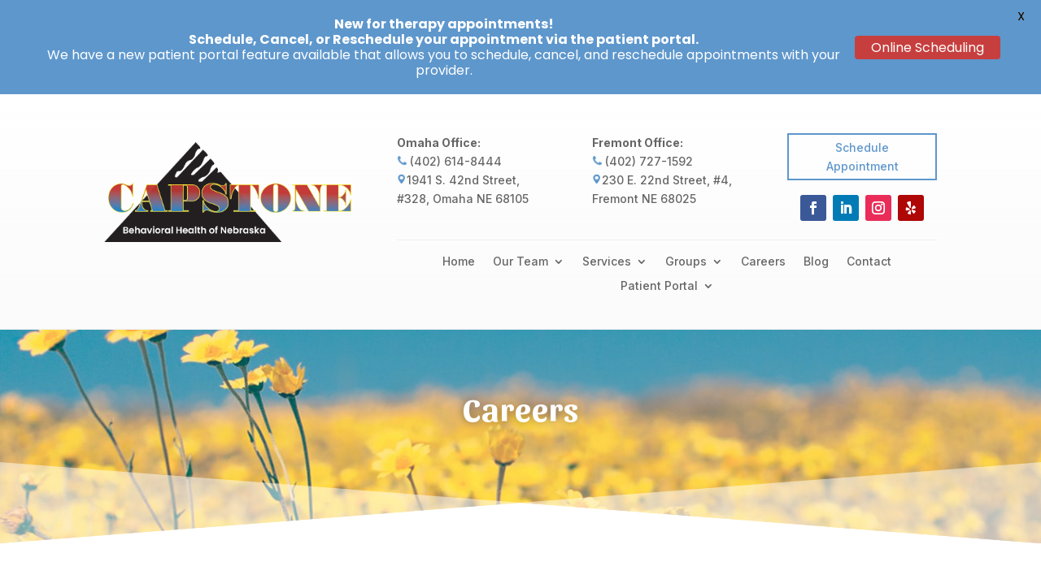

--- FILE ---
content_type: text/css
request_url: https://www.capstonebehavioralhealth.com/wp-content/et-cache/2189/et-divi-dynamic-tb-103-tb-68-2189-late.css?ver=1769361935
body_size: 133
content:
@font-face{font-family:ETmodules;font-display:block;src:url(//www.capstonebehavioralhealth.com/wp-content/themes/Divi/core/admin/fonts/modules/social/modules.eot);src:url(//www.capstonebehavioralhealth.com/wp-content/themes/Divi/core/admin/fonts/modules/social/modules.eot?#iefix) format("embedded-opentype"),url(//www.capstonebehavioralhealth.com/wp-content/themes/Divi/core/admin/fonts/modules/social/modules.woff) format("woff"),url(//www.capstonebehavioralhealth.com/wp-content/themes/Divi/core/admin/fonts/modules/social/modules.ttf) format("truetype"),url(//www.capstonebehavioralhealth.com/wp-content/themes/Divi/core/admin/fonts/modules/social/modules.svg#ETmodules) format("svg");font-weight:400;font-style:normal}
@font-face{font-family:FontAwesome;font-style:normal;font-weight:400;font-display:block;src:url(//www.capstonebehavioralhealth.com/wp-content/themes/Divi/core/admin/fonts/fontawesome/fa-regular-400.eot);src:url(//www.capstonebehavioralhealth.com/wp-content/themes/Divi/core/admin/fonts/fontawesome/fa-regular-400.eot?#iefix) format("embedded-opentype"),url(//www.capstonebehavioralhealth.com/wp-content/themes/Divi/core/admin/fonts/fontawesome/fa-regular-400.woff2) format("woff2"),url(//www.capstonebehavioralhealth.com/wp-content/themes/Divi/core/admin/fonts/fontawesome/fa-regular-400.woff) format("woff"),url(//www.capstonebehavioralhealth.com/wp-content/themes/Divi/core/admin/fonts/fontawesome/fa-regular-400.ttf) format("truetype"),url(//www.capstonebehavioralhealth.com/wp-content/themes/Divi/core/admin/fonts/fontawesome/fa-regular-400.svg#fontawesome) format("svg")}@font-face{font-family:FontAwesome;font-style:normal;font-weight:900;font-display:block;src:url(//www.capstonebehavioralhealth.com/wp-content/themes/Divi/core/admin/fonts/fontawesome/fa-solid-900.eot);src:url(//www.capstonebehavioralhealth.com/wp-content/themes/Divi/core/admin/fonts/fontawesome/fa-solid-900.eot?#iefix) format("embedded-opentype"),url(//www.capstonebehavioralhealth.com/wp-content/themes/Divi/core/admin/fonts/fontawesome/fa-solid-900.woff2) format("woff2"),url(//www.capstonebehavioralhealth.com/wp-content/themes/Divi/core/admin/fonts/fontawesome/fa-solid-900.woff) format("woff"),url(//www.capstonebehavioralhealth.com/wp-content/themes/Divi/core/admin/fonts/fontawesome/fa-solid-900.ttf) format("truetype"),url(//www.capstonebehavioralhealth.com/wp-content/themes/Divi/core/admin/fonts/fontawesome/fa-solid-900.svg#fontawesome) format("svg")}@font-face{font-family:FontAwesome;font-style:normal;font-weight:400;font-display:block;src:url(//www.capstonebehavioralhealth.com/wp-content/themes/Divi/core/admin/fonts/fontawesome/fa-brands-400.eot);src:url(//www.capstonebehavioralhealth.com/wp-content/themes/Divi/core/admin/fonts/fontawesome/fa-brands-400.eot?#iefix) format("embedded-opentype"),url(//www.capstonebehavioralhealth.com/wp-content/themes/Divi/core/admin/fonts/fontawesome/fa-brands-400.woff2) format("woff2"),url(//www.capstonebehavioralhealth.com/wp-content/themes/Divi/core/admin/fonts/fontawesome/fa-brands-400.woff) format("woff"),url(//www.capstonebehavioralhealth.com/wp-content/themes/Divi/core/admin/fonts/fontawesome/fa-brands-400.ttf) format("truetype"),url(//www.capstonebehavioralhealth.com/wp-content/themes/Divi/core/admin/fonts/fontawesome/fa-brands-400.svg#fontawesome) format("svg")}
.et_pb_icon{text-align:center;height:auto}.et_pb_icon .et-pb-icon{position:relative}.et_pb_icon .et_pb_icon_wrap{display:inline-block;border-style:solid;border-width:0;line-height:0;-webkit-animation-fill-mode:both;animation-fill-mode:both;background-size:cover;position:relative}

--- FILE ---
content_type: text/css
request_url: https://www.capstonebehavioralhealth.com/wp-content/et-cache/2189/et-core-unified-2189.min.css?ver=1769361936
body_size: -154
content:
.pa-underline-dropin nav ul li a{position:relative}.pa-underline-dropin nav ul li a::before{content:"";position:absolute;bottom:-10px;height:2px;width:100%;left:0;opacity:0;background-color:#5e97cc;z-index:2;display:block;-webkit-transition:.3s;-o-transition:.3s;transition:.3s;-webkit-transition-timing-function:cubic-bezier(.58,.3,.005,1);-o-transition-timing-function:cubic-bezier(.58,.3,.005,1);transition-timing-function:cubic-bezier(.58,.3,.005,1)}.pa-underline-dropin nav ul li a:hover::before{bottom:0;opacity:1}

--- FILE ---
content_type: text/css
request_url: https://www.capstonebehavioralhealth.com/wp-content/et-cache/2189/et-core-unified-tb-103-tb-68-deferred-2189.min.css?ver=1769361936
body_size: 799
content:
div.et_pb_section.et_pb_section_0_tb_header{background-image:linear-gradient(180deg,#ffffff 0%,rgba(239,239,239,0.29) 100%)!important}.et_pb_section_0_tb_header{border-bottom-width:1px;border-bottom-color:#efefef}.et_pb_section_0_tb_header.et_pb_section{padding-top:20px;padding-bottom:10px}.et_pb_image_0_tb_header{margin-top:10px!important;text-align:center}.et_pb_button_0_tb_header,.et_pb_button_0_tb_header:after{transition:all 300ms ease 0ms}ul.et_pb_social_media_follow_0_tb_header{margin-top:-24px!important}.et_pb_row_inner_1_tb_header.et_pb_row_inner{padding-top:0px!important;padding-bottom:0px!important;margin-top:-14px!important}.et_pb_column .et_pb_row_inner_1_tb_header{padding-top:0px;padding-bottom:0px}.et_pb_divider_0_tb_header{margin-bottom:-11px!important}.et_pb_divider_0_tb_header:before{border-top-color:#efefef}.et_pb_row_inner_2_tb_header.et_pb_row_inner{padding-top:0px!important}.et_pb_column .et_pb_row_inner_2_tb_header{padding-top:0px}.et_pb_menu_0_tb_header.et_pb_menu .nav li ul{background-color:#FFFFFF!important;border-color:#5e97cc}.et_pb_menu_0_tb_header.et_pb_menu .et_mobile_menu{border-color:#5e97cc}.et_pb_menu_0_tb_header.et_pb_menu .et_mobile_menu,.et_pb_menu_0_tb_header.et_pb_menu .et_mobile_menu ul{background-color:#FFFFFF!important}.et_pb_menu_0_tb_header .et_pb_menu_inner_container>.et_pb_menu__logo-wrap,.et_pb_menu_0_tb_header .et_pb_menu__logo-slot{width:auto;max-width:100%}.et_pb_menu_0_tb_header .et_pb_menu_inner_container>.et_pb_menu__logo-wrap .et_pb_menu__logo img,.et_pb_menu_0_tb_header .et_pb_menu__logo-slot .et_pb_menu__logo-wrap img{height:auto;max-height:none}.et_pb_menu_0_tb_header .mobile_nav .mobile_menu_bar:before,.et_pb_menu_0_tb_header .et_pb_menu__icon.et_pb_menu__search-button,.et_pb_menu_0_tb_header .et_pb_menu__icon.et_pb_menu__close-search-button,.et_pb_menu_0_tb_header .et_pb_menu__icon.et_pb_menu__cart-button{color:#5e97cc}.et_pb_social_media_follow_network_0_tb_header a.icon{background-color:#3b5998!important}.et_pb_social_media_follow_network_1_tb_header a.icon{background-color:#007bb6!important}.et_pb_social_media_follow_network_2_tb_header a.icon{background-color:#ea2c59!important}.et_pb_social_media_follow_network_3_tb_header a.icon{background-color:#af0606!important}@media only screen and (max-width:980px){.et_pb_section_0_tb_header{border-bottom-width:1px;border-bottom-color:#efefef}.et_pb_image_0_tb_header .et_pb_image_wrap img{width:auto}}@media only screen and (max-width:767px){.et_pb_section_0_tb_header{border-bottom-width:1px;border-bottom-color:#efefef}.et_pb_image_0_tb_header .et_pb_image_wrap img{width:auto}}.et_pb_section_0_tb_footer{border-top-width:1px;border-bottom-width:1px;border-top-color:#c5e3e8;border-bottom-color:#c5e3e8}.et_pb_section_0_tb_footer.et_pb_section{padding-top:5px;padding-bottom:5px;background-color:#eaf5f7!important}.et_pb_image_0_tb_footer{margin-top:10px!important;text-align:center}div.et_pb_section.et_pb_section_1_tb_footer{background-image:linear-gradient(180deg,#ffffff 0%,#eaf5f7 100%)!important}.et_pb_section_1_tb_footer.et_pb_section{padding-top:0px;padding-bottom:0px}.et_pb_row_1_tb_footer.et_pb_row{padding-top:10px!important;padding-bottom:10px!important;padding-top:10px;padding-bottom:10px}@media only screen and (max-width:980px){.et_pb_section_0_tb_footer{border-top-width:1px;border-bottom-width:1px;border-top-color:#c5e3e8;border-bottom-color:#c5e3e8}.et_pb_image_0_tb_footer .et_pb_image_wrap img{width:auto}}@media only screen and (max-width:767px){.et_pb_section_0_tb_footer{border-top-width:1px;border-bottom-width:1px;border-top-color:#c5e3e8;border-bottom-color:#c5e3e8}.et_pb_image_0_tb_footer .et_pb_image_wrap img{width:auto}}.et_pb_section_0{height:263px}.et_pb_section_0.et_pb_section{background-color:RGBA(255,255,255,0)!important}.et_pb_section_0.section_has_divider.et_pb_bottom_divider .et_pb_bottom_inside_divider{background-image:url([data-uri]);background-size:100% 100px;bottom:0;height:100px;z-index:1;transform:scale(1,1)}.et_pb_text_0 h1{font-size:40px;text-shadow:0em 0em 0.3em rgba(0,0,0,0.4)}div.et_pb_section.et_pb_section_1{background-size:contain;background-position:right 0px center;background-image:url(https://www.capstonebehavioralhealth.com/wp-content/uploads/2022/05/bggg.jpg)!important}

--- FILE ---
content_type: text/css
request_url: https://www.capstonebehavioralhealth.com/wp-content/et-cache/2189/et-divi-dynamic-tb-103-tb-68-2189-late.css
body_size: 129
content:
@font-face{font-family:ETmodules;font-display:block;src:url(//www.capstonebehavioralhealth.com/wp-content/themes/Divi/core/admin/fonts/modules/social/modules.eot);src:url(//www.capstonebehavioralhealth.com/wp-content/themes/Divi/core/admin/fonts/modules/social/modules.eot?#iefix) format("embedded-opentype"),url(//www.capstonebehavioralhealth.com/wp-content/themes/Divi/core/admin/fonts/modules/social/modules.woff) format("woff"),url(//www.capstonebehavioralhealth.com/wp-content/themes/Divi/core/admin/fonts/modules/social/modules.ttf) format("truetype"),url(//www.capstonebehavioralhealth.com/wp-content/themes/Divi/core/admin/fonts/modules/social/modules.svg#ETmodules) format("svg");font-weight:400;font-style:normal}
@font-face{font-family:FontAwesome;font-style:normal;font-weight:400;font-display:block;src:url(//www.capstonebehavioralhealth.com/wp-content/themes/Divi/core/admin/fonts/fontawesome/fa-regular-400.eot);src:url(//www.capstonebehavioralhealth.com/wp-content/themes/Divi/core/admin/fonts/fontawesome/fa-regular-400.eot?#iefix) format("embedded-opentype"),url(//www.capstonebehavioralhealth.com/wp-content/themes/Divi/core/admin/fonts/fontawesome/fa-regular-400.woff2) format("woff2"),url(//www.capstonebehavioralhealth.com/wp-content/themes/Divi/core/admin/fonts/fontawesome/fa-regular-400.woff) format("woff"),url(//www.capstonebehavioralhealth.com/wp-content/themes/Divi/core/admin/fonts/fontawesome/fa-regular-400.ttf) format("truetype"),url(//www.capstonebehavioralhealth.com/wp-content/themes/Divi/core/admin/fonts/fontawesome/fa-regular-400.svg#fontawesome) format("svg")}@font-face{font-family:FontAwesome;font-style:normal;font-weight:900;font-display:block;src:url(//www.capstonebehavioralhealth.com/wp-content/themes/Divi/core/admin/fonts/fontawesome/fa-solid-900.eot);src:url(//www.capstonebehavioralhealth.com/wp-content/themes/Divi/core/admin/fonts/fontawesome/fa-solid-900.eot?#iefix) format("embedded-opentype"),url(//www.capstonebehavioralhealth.com/wp-content/themes/Divi/core/admin/fonts/fontawesome/fa-solid-900.woff2) format("woff2"),url(//www.capstonebehavioralhealth.com/wp-content/themes/Divi/core/admin/fonts/fontawesome/fa-solid-900.woff) format("woff"),url(//www.capstonebehavioralhealth.com/wp-content/themes/Divi/core/admin/fonts/fontawesome/fa-solid-900.ttf) format("truetype"),url(//www.capstonebehavioralhealth.com/wp-content/themes/Divi/core/admin/fonts/fontawesome/fa-solid-900.svg#fontawesome) format("svg")}@font-face{font-family:FontAwesome;font-style:normal;font-weight:400;font-display:block;src:url(//www.capstonebehavioralhealth.com/wp-content/themes/Divi/core/admin/fonts/fontawesome/fa-brands-400.eot);src:url(//www.capstonebehavioralhealth.com/wp-content/themes/Divi/core/admin/fonts/fontawesome/fa-brands-400.eot?#iefix) format("embedded-opentype"),url(//www.capstonebehavioralhealth.com/wp-content/themes/Divi/core/admin/fonts/fontawesome/fa-brands-400.woff2) format("woff2"),url(//www.capstonebehavioralhealth.com/wp-content/themes/Divi/core/admin/fonts/fontawesome/fa-brands-400.woff) format("woff"),url(//www.capstonebehavioralhealth.com/wp-content/themes/Divi/core/admin/fonts/fontawesome/fa-brands-400.ttf) format("truetype"),url(//www.capstonebehavioralhealth.com/wp-content/themes/Divi/core/admin/fonts/fontawesome/fa-brands-400.svg#fontawesome) format("svg")}
.et_pb_icon{text-align:center;height:auto}.et_pb_icon .et-pb-icon{position:relative}.et_pb_icon .et_pb_icon_wrap{display:inline-block;border-style:solid;border-width:0;line-height:0;-webkit-animation-fill-mode:both;animation-fill-mode:both;background-size:cover;position:relative}

--- FILE ---
content_type: text/javascript; charset: UTF-8
request_url: https://reports.hrmdirect.com/employment/default/sm/settings/dynamic-embed/dynamic-iframe-embed-js.php
body_size: 511
content:


// Load jQuery
if(typeof jQuery == "undefined"){
    var head = document.getElementsByTagName('head')[0];
    var script = document.createElement('script');
    script.type = 'text/javascript';
    script.src = '//ajax.googleapis.com/ajax/libs/jquery/1.7.1/jquery.js';
    head.appendChild(script);
}

var hrmFrameResize = function() {

    function receiveMessage(event) { // Perform actions posted from the iframe
        var request = jQuery.parseJSON(event.data);
        switch (request.action) {
            case "resizeMe":
            var height = parseInt(request.height) + 0;
            jQuery("#iframeHeightDiv").css({height: height + 100 + "px"});
            break;
        }
    }
    function bindEvent(window, eventName, eventHandler) {
        if (window.addEventListener){
          window.addEventListener("message", receiveMessage, false); 
        } else if (window.attachEvent){
          window.attachEvent('on'+"message", receiveMessage);
        }
    }
    bindEvent(window, "message", receiveMessage);

};

hrmFrameResize();


--- FILE ---
content_type: text/javascript
request_url: https://cdn.amcharts.com/lib/4/geodata/region/usa/neHigh.js?ver=1.6.26
body_size: 7763
content:
/**
 * @license
 * Copyright (c) 2018 amCharts (Antanas Marcelionis, Martynas Majeris)
 *
 * This sofware is provided under multiple licenses. Please see below for
 * links to appropriate usage.
 *
 * Free amCharts linkware license. Details and conditions:
 * https://github.com/amcharts/amcharts4/blob/master/LICENSE
 *
 * One of the amCharts commercial licenses. Details and pricing:
 * https://www.amcharts.com/online-store/
 * https://www.amcharts.com/online-store/licenses-explained/
 *
 * If in doubt, contact amCharts at contact@amcharts.com
 *
 * PLEASE DO NOT REMOVE THIS COPYRIGHT NOTICE.
 * @hidden
 */
am4internal_webpackJsonp(["2668"],{"0Nwx":function(e,o,t){"use strict";Object.defineProperty(o,"__esModule",{value:!0});var r={type:"FeatureCollection",features:[{type:"Feature",geometry:{type:"Polygon",coordinates:[[[-97.368,40.699],[-97.711,40.698],[-97.825,40.699],[-97.828,41.047],[-97.598,41.047],[-97.53,41.048],[-97.368,41.047],[-97.367,40.959],[-97.368,40.699]]]},properties:{name:"York",id:"31185",STATE:"NE",TYPE:"County",CNTRY:"USA"},id:"31185"},{type:"Feature",geometry:{type:"Polygon",coordinates:[[[-98.296,41.742],[-98.753,41.74],[-98.759,41.74],[-98.761,41.914],[-98.761,42.087],[-98.643,42.087],[-98.3,42.089],[-98.296,42.089],[-98.295,41.915],[-98.296,41.742]]]},properties:{name:"Wheeler",id:"31183",STATE:"NE",TYPE:"County",CNTRY:"USA"},id:"31183"},{type:"Feature",geometry:{type:"Polygon",coordinates:[[[-98.278,40.351],[-98.274,40.351],[-98.275,40.004],[-98.729,40.003],[-98.727,40.352],[-98.724,40.352],[-98.278,40.351]]]},properties:{name:"Webster",id:"31181",STATE:"NE",TYPE:"County",CNTRY:"USA"},id:"31181"},{type:"Feature",geometry:{type:"Polygon",coordinates:[[[-97.019,42.353],[-97.018,42.266],[-96.936,42.267],[-96.825,42.266],[-96.823,42.093],[-97.018,42.092],[-97.252,42.091],[-97.369,42.092],[-97.369,42.354],[-97.019,42.353]]]},properties:{name:"Wayne",id:"31179",STATE:"NE",TYPE:"County",CNTRY:"USA"},id:"31179"},{type:"Feature",geometry:{type:"Polygon",coordinates:[[[-95.937,41.394],[-96.33,41.394],[-96.33,41.436],[-96.366,41.437],[-96.405,41.465],[-96.405,41.483],[-96.434,41.493],[-96.434,41.525],[-96.443,41.536],[-96.444,41.684],[-96.119,41.682],[-96.1,41.661],[-96.094,41.64],[-96.115,41.61],[-96.105,41.595],[-96.074,41.573],[-96.096,41.545],[-96.076,41.522],[-96.04,41.518],[-96.026,41.543],[-96.007,41.546],[-95.987,41.515],[-96.017,41.487],[-96.006,41.476],[-95.963,41.463],[-95.924,41.461],[-95.915,41.449],[-95.931,41.425],[-95.929,41.407],[-95.937,41.394]]]},properties:{name:"Washington",id:"31177",STATE:"NE",TYPE:"County",CNTRY:"USA"},id:"31177"},{type:"Feature",geometry:{type:"Polygon",coordinates:[[[-98.753,41.74],[-98.75,41.479],[-98.75,41.394],[-98.857,41.393],[-99.088,41.393],[-99.201,41.394],[-99.21,41.394],[-99.215,41.74],[-98.989,41.741],[-98.759,41.74],[-98.753,41.74]]]},properties:{name:"Valley",id:"31175",STATE:"NE",TYPE:"County",CNTRY:"USA"},id:"31175"},{type:"Feature",geometry:{type:"Polygon",coordinates:[[[-96.273,42.047],[-96.31,42.05],[-96.311,42.019],[-96.463,42.021],[-96.554,42.017],[-96.556,42.093],[-96.823,42.093],[-96.825,42.266],[-96.727,42.266],[-96.727,42.28],[-96.357,42.277],[-96.331,42.259],[-96.322,42.232],[-96.337,42.218],[-96.358,42.215],[-96.351,42.178],[-96.34,42.159],[-96.318,42.147],[-96.305,42.13],[-96.269,42.115],[-96.266,42.103],[-96.277,42.08],[-96.273,42.047]]]},properties:{name:"Thurston",id:"31173",STATE:"NE",TYPE:"County",CNTRY:"USA"},id:"31173"},{type:"Feature",geometry:{type:"Polygon",coordinates:[[[-100.266,41.741],[-100.71,41.741],[-100.844,41.74],[-100.842,41.913],[-100.846,42.002],[-100.844,42.09],[-100.616,42.087],[-100.268,42.087],[-100.266,41.741]]]},properties:{name:"Thomas",id:"31171",STATE:"NE",TYPE:"County",CNTRY:"USA"},id:"31171"},{type:"Feature",geometry:{type:"Polygon",coordinates:[[[-97.369,40.351],[-97.371,40.004],[-97.822,40.004],[-97.821,40.351],[-97.483,40.351],[-97.369,40.351]]]},properties:{name:"Thayer",id:"31169",STATE:"NE",TYPE:"County",CNTRY:"USA"},id:"31169"},{type:"Feature",geometry:{type:"Polygon",coordinates:[[[-97.369,42.092],[-97.252,42.091],[-97.018,42.092],[-97.02,41.746],[-97.25,41.746],[-97.367,41.746],[-97.37,41.858],[-97.368,41.918],[-97.369,42.092]]]},properties:{name:"Stanton",id:"31167",STATE:"NE",TYPE:"County",CNTRY:"USA"},id:"31167"},{type:"Feature",geometry:{type:"Polygon",coordinates:[[[-103.506,43.001],[-103.504,42.961],[-103.499,42.786],[-103.479,42.786],[-103.478,42.696],[-103.478,42.438],[-103.444,42.439],[-103.443,42.265],[-103.446,42.09],[-103.401,42.09],[-103.399,42.004],[-103.516,42.003],[-103.986,42.002],[-104.052,42.002],[-104.052,42.088],[-104.052,42.613],[-104.053,43.003],[-103.637,43.001],[-103.506,43.001]]]},properties:{name:"Sioux",id:"31165",STATE:"NE",TYPE:"County",CNTRY:"USA"},id:"31165"},{type:"Feature",geometry:{type:"Polygon",coordinates:[[[-99.201,41.394],[-99.088,41.393],[-98.857,41.393],[-98.75,41.394],[-98.745,41.394],[-98.745,41.308],[-98.748,41.048],[-98.95,41.046],[-99.208,41.048],[-99.205,41.133],[-99.202,41.307],[-99.201,41.394]]]},properties:{name:"Sherman",id:"31163",STATE:"NE",TYPE:"County",CNTRY:"USA"},id:"31163"},{type:"Feature",geometry:{type:"Polygon",coordinates:[[[-102.006,42.096],[-102.008,42.008],[-102.067,42.009],[-102.239,42.008],[-102.357,42.006],[-102.675,42.005],[-102.699,42.005],[-102.703,42.092],[-102.743,42.092],[-102.743,42.181],[-102.748,42.271],[-102.75,42.439],[-102.774,42.44],[-102.772,42.613],[-102.776,42.786],[-102.794,42.786],[-102.79,43],[-102.508,43.002],[-102.508,42.999],[-102.382,42.998],[-102.083,42.998],[-102.085,42.786],[-102.067,42.787],[-102.066,42.53],[-102.067,42.445],[-102.04,42.445],[-102.039,42.183],[-102.039,42.096],[-102.006,42.096]]]},properties:{name:"Sheridan",id:"31161",STATE:"NE",TYPE:"County",CNTRY:"USA"},id:"31161"},{type:"Feature",geometry:{type:"Polygon",coordinates:[[[-96.911,41.048],[-96.91,40.959],[-96.911,40.697],[-96.914,40.697],[-97.368,40.699],[-97.367,40.959],[-97.368,41.047],[-97.254,41.047],[-96.911,41.048]]]},properties:{name:"Seward",id:"31159",STATE:"NE",TYPE:"County",CNTRY:"USA"},id:"31159"},{type:"Feature",geometry:{type:"Polygon",coordinates:[[[-103.361,42.004],[-103.361,41.744],[-103.368,41.744],[-103.368,41.699],[-104.052,41.698],[-104.052,42.002],[-103.986,42.002],[-103.516,42.003],[-103.399,42.004],[-103.361,42.004]]]},properties:{name:"Scotts Bluff",id:"31157",STATE:"NE",TYPE:"County",CNTRY:"USA"},id:"31157"},{type:"Feature",geometry:{type:"Polygon",coordinates:[[[-96.473,41.394],[-96.462,41.382],[-96.421,41.365],[-96.407,41.335],[-96.405,41.312],[-96.362,41.285],[-96.349,41.263],[-96.365,41.236],[-96.35,41.204],[-96.327,41.19],[-96.316,41.146],[-96.312,41.113],[-96.336,41.098],[-96.339,41.082],[-96.319,41.045],[-96.349,41.045],[-96.35,41.015],[-96.464,41.015],[-96.463,41.046],[-96.681,41.046],[-96.908,41.048],[-96.908,41.309],[-96.904,41.455],[-96.834,41.446],[-96.81,41.44],[-96.79,41.448],[-96.761,41.449],[-96.725,41.431],[-96.688,41.426],[-96.635,41.435],[-96.578,41.434],[-96.558,41.429],[-96.51,41.406],[-96.505,41.397],[-96.473,41.394]]]},properties:{name:"Saunders",id:"31155",STATE:"NE",TYPE:"County",CNTRY:"USA"},id:"31155"},{type:"Feature",geometry:{type:"Polygon",coordinates:[[[-95.879,41.054],[-95.899,41.061],[-95.961,41.059],[-95.985,41.051],[-96.025,41.064],[-96.061,41.064],[-96.112,41.046],[-96.15,41.013],[-96.204,40.998],[-96.226,40.997],[-96.25,41.018],[-96.295,41.025],[-96.319,41.045],[-96.339,41.082],[-96.336,41.098],[-96.312,41.113],[-96.316,41.146],[-96.327,41.19],[-95.921,41.189],[-95.911,41.186],[-95.859,41.186],[-95.84,41.171],[-95.877,41.165],[-95.88,41.146],[-95.865,41.123],[-95.86,41.087],[-95.88,41.066],[-95.879,41.054]]]},properties:{name:"Sarpy",id:"31153",STATE:"NE",TYPE:"County",CNTRY:"USA"},id:"31153"},{type:"Feature",geometry:{type:"Polygon",coordinates:[[[-96.912,40.523],[-96.914,40.35],[-96.916,40.35],[-97.254,40.35],[-97.369,40.351],[-97.368,40.438],[-97.368,40.699],[-96.914,40.697],[-96.912,40.523]]]},properties:{name:"Saline",id:"31151",STATE:"NE",TYPE:"County",CNTRY:"USA"},id:"31151"},{type:"Feature",geometry:{type:"Polygon",coordinates:[[[-99.255,42.805],[-99.244,42.782],[-99.242,42.432],[-99.233,42.432],[-99.233,42.087],[-99.663,42.086],[-99.663,42.433],[-99.675,42.433],[-99.678,42.73],[-99.664,42.738],[-99.612,42.723],[-99.566,42.725],[-99.532,42.72],[-99.483,42.731],[-99.458,42.751],[-99.445,42.751],[-99.407,42.773],[-99.364,42.781],[-99.33,42.782],[-99.312,42.794],[-99.279,42.796],[-99.255,42.805]]]},properties:{name:"Rock",id:"31149",STATE:"NE",TYPE:"County",CNTRY:"USA"},id:"31149"},{type:"Feature",geometry:{type:"Polygon",coordinates:[[[-96.01,40.001],[-96.008,40.087],[-96.01,40.262],[-95.553,40.262],[-95.522,40.249],[-95.49,40.249],[-95.471,40.235],[-95.471,40.218],[-95.482,40.201],[-95.479,40.186],[-95.46,40.17],[-95.434,40.157],[-95.421,40.131],[-95.393,40.122],[-95.394,40.107],[-95.41,40.092],[-95.407,40.08],[-95.421,40.059],[-95.411,40.036],[-95.381,40.027],[-95.349,40.029],[-95.315,40.012],[-95.308,40],[-95.546,40.002],[-96.01,40.001]]]},properties:{name:"Richardson",id:"31147",STATE:"NE",TYPE:"County",CNTRY:"USA"},id:"31147"},{type:"Feature",geometry:{type:"Polygon",coordinates:[[[-100.196,40.35],[-100.192,40.003],[-100.757,40.003],[-100.757,40.349],[-100.328,40.351],[-100.196,40.35]]]},properties:{name:"Red Willow",id:"31145",STATE:"NE",TYPE:"County",CNTRY:"USA"},id:"31145"},{type:"Feature",geometry:{type:"Polygon",coordinates:[[[-97.368,41.395],[-97.368,41.047],[-97.53,41.048],[-97.598,41.047],[-97.828,41.047],[-97.828,41.173],[-97.793,41.197],[-97.766,41.235],[-97.718,41.263],[-97.655,41.309],[-97.598,41.317],[-97.597,41.333],[-97.57,41.337],[-97.522,41.362],[-97.482,41.362],[-97.45,41.369],[-97.368,41.395]]]},properties:{name:"Polk",id:"31143",STATE:"NE",TYPE:"County",CNTRY:"USA"},id:"31143"},{type:"Feature",geometry:{type:"Polygon",coordinates:[[[-97.25,41.746],[-97.252,41.395],[-97.253,41.379],[-97.293,41.379],[-97.33,41.392],[-97.368,41.395],[-97.45,41.369],[-97.482,41.362],[-97.522,41.362],[-97.57,41.337],[-97.597,41.333],[-97.598,41.395],[-97.705,41.395],[-97.705,41.527],[-97.83,41.527],[-97.829,41.57],[-97.83,41.744],[-97.367,41.746],[-97.25,41.746]]]},properties:{name:"Platte",id:"31141",STATE:"NE",TYPE:"County",CNTRY:"USA"},id:"31141"},{type:"Feature",geometry:{type:"Polygon",coordinates:[[[-97.486,42.44],[-97.369,42.44],[-97.369,42.354],[-97.369,42.092],[-97.485,42.092],[-97.834,42.091],[-97.833,42.352],[-97.835,42.44],[-97.486,42.44]]]},properties:{name:"Pierce",id:"31139",STATE:"NE",TYPE:"County",CNTRY:"USA"},id:"31139"},{type:"Feature",geometry:{type:"Polygon",coordinates:[[[-99.417,40.669],[-99.378,40.664],[-99.336,40.671],[-99.284,40.66],[-99.179,40.659],[-99.181,40.612],[-99.179,40.35],[-99.517,40.349],[-99.631,40.35],[-99.642,40.35],[-99.644,40.436],[-99.643,40.685],[-99.599,40.677],[-99.556,40.681],[-99.518,40.677],[-99.454,40.675],[-99.417,40.669]]]},properties:{name:"Phelps",id:"31137",STATE:"NE",TYPE:"County",CNTRY:"USA"},id:"31137"},{type:"Feature",geometry:{type:"Polygon",coordinates:[[[-101.248,41.005],[-101.245,40.783],[-101.246,40.697],[-101.343,40.697],[-101.589,40.699],[-102.05,40.698],[-102.05,41.002],[-102.05,41.004],[-101.362,41.004],[-101.248,41.005]]]},properties:{name:"Perkins",id:"31135",STATE:"NE",TYPE:"County",CNTRY:"USA"},id:"31135"},{type:"Feature",geometry:{type:"Polygon",coordinates:[[[-96.463,40.263],[-96.35,40.262],[-96.065,40.262],[-96.01,40.262],[-96.008,40.087],[-96.01,40.001],[-96.238,40.001],[-96.464,40.003],[-96.463,40.263]]]},properties:{name:"Pawnee",id:"31133",STATE:"NE",TYPE:"County",CNTRY:"USA"},id:"31133"},{type:"Feature",geometry:{type:"Polygon",coordinates:[[[-95.833,40.785],[-95.843,40.771],[-95.87,40.76],[-95.888,40.736],[-95.883,40.717],[-95.852,40.702],[-95.842,40.677],[-95.795,40.662],[-95.775,40.647],[-95.768,40.621],[-95.751,40.609],[-95.753,40.592],[-95.774,40.578],[-95.763,40.554],[-95.769,40.536],[-95.76,40.528],[-95.71,40.524],[-95.735,40.524],[-96.069,40.523],[-96.349,40.522],[-96.464,40.523],[-96.464,40.783],[-96.35,40.783],[-95.833,40.785]]]},properties:{name:"Otoe",id:"31131",STATE:"NE",TYPE:"County",CNTRY:"USA"},id:"31131"},{type:"Feature",geometry:{type:"Polygon",coordinates:[[[-97.824,40.351],[-97.821,40.351],[-97.822,40.004],[-97.994,40.003],[-98.275,40.004],[-98.274,40.351],[-98.049,40.352],[-97.824,40.351]]]},properties:{name:"Nuckolls",id:"31129",STATE:"NE",TYPE:"County",CNTRY:"USA"},id:"31129"},{type:"Feature",geometry:{type:"Polygon",coordinates:[[[-95.553,40.262],[-96.01,40.262],[-96.065,40.262],[-96.069,40.523],[-95.735,40.524],[-95.71,40.524],[-95.697,40.528],[-95.694,40.557],[-95.671,40.563],[-95.652,40.538],[-95.661,40.517],[-95.699,40.505],[-95.693,40.469],[-95.66,40.446],[-95.661,40.416],[-95.644,40.387],[-95.641,40.366],[-95.622,40.341],[-95.653,40.323],[-95.645,40.306],[-95.617,40.314],[-95.582,40.3],[-95.562,40.297],[-95.551,40.286],[-95.553,40.262]]]},properties:{name:"Nemaha",id:"31127",STATE:"NE",TYPE:"County",CNTRY:"USA"},id:"31127"},{type:"Feature",geometry:{type:"Polygon",coordinates:[[[-97.705,41.395],[-97.705,41.31],[-97.828,41.307],[-97.898,41.308],[-97.897,41.291],[-98.054,41.294],[-98.054,41.279],[-98.102,41.279],[-98.102,41.263],[-98.275,41.264],[-98.275,41.395],[-98.287,41.395],[-98.291,41.395],[-98.291,41.48],[-98.079,41.481],[-98.078,41.495],[-98.043,41.495],[-98.042,41.512],[-97.884,41.511],[-97.884,41.527],[-97.83,41.527],[-97.705,41.527],[-97.705,41.395]]]},properties:{name:"Nance",id:"31125",STATE:"NE",TYPE:"County",CNTRY:"USA"},id:"31125"},{type:"Feature",geometry:{type:"Polygon",coordinates:[[[-102.675,42.005],[-102.679,41.831],[-102.675,41.775],[-102.665,41.741],[-102.636,41.742],[-102.639,41.438],[-103.37,41.436],[-103.368,41.699],[-103.368,41.744],[-103.361,41.744],[-103.361,42.004],[-103.169,42.002],[-102.815,42.003],[-102.699,42.005],[-102.675,42.005]]]},properties:{name:"Morrill",id:"31123",STATE:"NE",TYPE:"County",CNTRY:"USA"},id:"31123"},{type:"Feature",geometry:{type:"Polygon",coordinates:[[[-97.828,41.173],[-97.863,41.134],[-97.892,41.112],[-97.931,41.101],[-97.964,41.087],[-97.978,41.089],[-98.019,41.066],[-98.086,41.011],[-98.132,40.996],[-98.171,40.959],[-98.219,40.931],[-98.244,40.904],[-98.283,40.872],[-98.283,40.96],[-98.286,41.047],[-98.287,41.395],[-98.275,41.395],[-98.275,41.264],[-98.102,41.263],[-98.102,41.279],[-98.054,41.279],[-98.054,41.294],[-97.897,41.291],[-97.898,41.308],[-97.828,41.307],[-97.705,41.31],[-97.705,41.395],[-97.598,41.395],[-97.597,41.333],[-97.598,41.317],[-97.655,41.309],[-97.718,41.263],[-97.766,41.235],[-97.793,41.197],[-97.828,41.173]]]},properties:{name:"Merrick",id:"31121",STATE:"NE",TYPE:"County",CNTRY:"USA"},id:"31121"},{type:"Feature",geometry:{type:"Polygon",coordinates:[[[-100.844,41.74],[-100.71,41.741],[-100.714,41.48],[-100.713,41.394],[-101.04,41.395],[-101.27,41.396],[-101.405,41.395],[-101.404,41.743],[-101.306,41.744],[-101.19,41.742],[-100.844,41.74]]]},properties:{name:"McPherson",id:"31117",STATE:"NE",TYPE:"County",CNTRY:"USA"},id:"31117"},{type:"Feature",geometry:{type:"Polygon",coordinates:[[[-97.367,41.746],[-97.83,41.744],[-97.833,41.918],[-97.834,42.091],[-97.485,42.092],[-97.369,42.092],[-97.368,41.918],[-97.37,41.858],[-97.367,41.746]]]},properties:{name:"Madison",id:"31119",STATE:"NE",TYPE:"County",CNTRY:"USA"},id:"31119"},{type:"Feature",geometry:{type:"Polygon",coordinates:[[[-99.221,41.74],[-99.451,41.74],[-99.684,41.741],[-99.683,41.913],[-99.684,42.086],[-99.663,42.086],[-99.233,42.087],[-99.22,42.087],[-99.22,42.005],[-99.222,41.914],[-99.221,41.74]]]},properties:{name:"Loup",id:"31115",STATE:"NE",TYPE:"County",CNTRY:"USA"},id:"31115"},{type:"Feature",geometry:{type:"Polygon",coordinates:[[[-100.266,41.741],[-100.251,41.741],[-100.253,41.653],[-100.251,41.567],[-100.251,41.395],[-100.35,41.395],[-100.713,41.394],[-100.714,41.48],[-100.71,41.741],[-100.266,41.741]]]},properties:{name:"Logan",id:"31113",STATE:"NE",TYPE:"County",CNTRY:"USA"},id:"31113"},{type:"Feature",geometry:{type:"Polygon",coordinates:[[[-100.713,41.394],[-100.35,41.395],[-100.251,41.395],[-100.236,41.392],[-100.235,41.219],[-100.239,41.048],[-100.222,41.048],[-100.224,40.958],[-100.222,40.702],[-100.779,40.7],[-101.116,40.699],[-101.246,40.697],[-101.245,40.783],[-101.248,41.005],[-101.249,41.048],[-101.269,41.049],[-101.27,41.396],[-101.04,41.395],[-100.713,41.394]]]},properties:{name:"Lincoln",id:"31111",STATE:"NE",TYPE:"County",CNTRY:"USA"},id:"31111"},{type:"Feature",geometry:{type:"Polygon",coordinates:[[[-96.464,41.015],[-96.465,40.87],[-96.464,40.783],[-96.464,40.523],[-96.571,40.523],[-96.912,40.523],[-96.914,40.697],[-96.911,40.697],[-96.91,40.959],[-96.911,41.048],[-96.908,41.048],[-96.681,41.046],[-96.463,41.046],[-96.464,41.015]]]},properties:{name:"Lancaster",id:"31109",STATE:"NE",TYPE:"County",CNTRY:"USA"},id:"31109"},{type:"Feature",geometry:{type:"Polygon",coordinates:[[[-97.484,42.868],[-97.485,42.848],[-97.485,42.706],[-97.486,42.44],[-97.835,42.44],[-98.3,42.437],[-98.305,42.437],[-98.304,42.699],[-98.305,42.763],[-98.31,42.785],[-98.31,42.882],[-98.242,42.866],[-98.209,42.849],[-98.168,42.837],[-98.145,42.837],[-98.127,42.82],[-98.067,42.785],[-98.056,42.771],[-98.012,42.762],[-97.942,42.776],[-97.913,42.794],[-97.883,42.828],[-97.876,42.857],[-97.857,42.865],[-97.827,42.869],[-97.792,42.84],[-97.753,42.843],[-97.731,42.862],[-97.708,42.859],[-97.682,42.833],[-97.654,42.838],[-97.634,42.86],[-97.605,42.864],[-97.59,42.842],[-97.541,42.847],[-97.519,42.861],[-97.484,42.868]]]},properties:{name:"Knox",id:"31107",STATE:"NE",TYPE:"County",CNTRY:"USA"},id:"31107"},{type:"Feature",geometry:{type:"Polygon",coordinates:[[[-103.378,41.393],[-103.378,41.047],[-103.385,41.003],[-103.575,41.003],[-104.053,41.002],[-104.052,41.395],[-103.986,41.395],[-103.715,41.393],[-103.484,41.394],[-103.378,41.393]]]},properties:{name:"Kimball",id:"31105",STATE:"NE",TYPE:"County",CNTRY:"USA"},id:"31105"},{type:"Feature",geometry:{type:"Polygon",coordinates:[[[-99.253,42.997],[-99.252,42.908],[-99.256,42.907],[-99.255,42.805],[-99.279,42.796],[-99.312,42.794],[-99.33,42.782],[-99.364,42.781],[-99.407,42.773],[-99.445,42.751],[-99.458,42.751],[-99.483,42.731],[-99.532,42.72],[-99.566,42.725],[-99.612,42.723],[-99.664,42.738],[-99.678,42.73],[-99.705,42.729],[-99.751,42.74],[-99.787,42.739],[-99.857,42.754],[-99.869,42.772],[-99.892,42.765],[-99.946,42.774],[-99.976,42.774],[-99.985,42.783],[-100.076,42.79],[-100.135,42.807],[-100.149,42.831],[-100.185,42.837],[-100.199,42.846],[-100.198,42.997],[-100,42.998],[-99.653,42.998],[-99.533,42.998],[-99.253,42.997]]]},properties:{name:"Keya Paha",id:"31103",STATE:"NE",TYPE:"County",CNTRY:"USA"},id:"31103"},{type:"Feature",geometry:{type:"Polygon",coordinates:[[[-101.27,41.396],[-101.269,41.049],[-101.249,41.048],[-101.248,41.005],[-101.362,41.004],[-102.05,41.004],[-102.054,41.048],[-102.056,41.221],[-102.055,41.394],[-101.985,41.395],[-101.405,41.395],[-101.27,41.396]]]},properties:{name:"Keith",id:"31101",STATE:"NE",TYPE:"County",CNTRY:"USA"},id:"31101"},{type:"Feature",geometry:{type:"Polygon",coordinates:[[[-98.726,40.689],[-98.724,40.352],[-98.727,40.352],[-98.84,40.353],[-99.066,40.352],[-99.179,40.35],[-99.181,40.612],[-99.179,40.659],[-99.139,40.66],[-99.07,40.653],[-99.034,40.654],[-98.985,40.66],[-98.959,40.655],[-98.903,40.654],[-98.866,40.66],[-98.831,40.675],[-98.726,40.689]]]},properties:{name:"Kearney",id:"31099",STATE:"NE",TYPE:"County",CNTRY:"USA"},id:"31099"},{type:"Feature",geometry:{type:"Polygon",coordinates:[[[-96.069,40.523],[-96.065,40.262],[-96.35,40.262],[-96.463,40.263],[-96.463,40.35],[-96.464,40.523],[-96.349,40.522],[-96.069,40.523]]]},properties:{name:"Johnson",id:"31097",STATE:"NE",TYPE:"County",CNTRY:"USA"},id:"31097"},{type:"Feature",geometry:{type:"Polygon",coordinates:[[[-96.916,40.35],[-96.918,40.003],[-97.001,40.002],[-97.371,40.004],[-97.369,40.351],[-97.254,40.35],[-96.916,40.35]]]},properties:{name:"Jefferson",id:"31095",STATE:"NE",TYPE:"County",CNTRY:"USA"},id:"31095"},{type:"Feature",geometry:{type:"Polygon",coordinates:[[[-98.287,41.395],[-98.286,41.047],[-98.518,41.048],[-98.723,41.047],[-98.748,41.048],[-98.745,41.308],[-98.745,41.394],[-98.63,41.394],[-98.291,41.395],[-98.287,41.395]]]},properties:{name:"Howard",id:"31093",STATE:"NE",TYPE:"County",CNTRY:"USA"},id:"31093"},{type:"Feature",geometry:{type:"Polygon",coordinates:[[[-100.844,41.74],[-101.19,41.742],[-101.306,41.744],[-101.404,41.743],[-101.425,41.743],[-101.425,42.094],[-101.193,42.091],[-100.958,42.09],[-100.844,42.09],[-100.846,42.002],[-100.842,41.913],[-100.844,41.74]]]},properties:{name:"Hooker",id:"31091",STATE:"NE",TYPE:"County",CNTRY:"USA"},id:"31091"},{type:"Feature",geometry:{type:"Polygon",coordinates:[[[-98.305,42.763],[-98.304,42.699],[-98.305,42.437],[-98.3,42.437],[-98.3,42.089],[-98.643,42.087],[-98.761,42.087],[-98.881,42.087],[-99.22,42.087],[-99.233,42.087],[-99.233,42.432],[-99.242,42.432],[-99.244,42.782],[-99.255,42.805],[-99.228,42.81],[-99.206,42.823],[-99.181,42.826],[-99.16,42.839],[-99.123,42.844],[-99.106,42.852],[-99.058,42.862],[-99.01,42.888],[-98.974,42.897],[-98.954,42.893],[-98.889,42.844],[-98.855,42.841],[-98.84,42.846],[-98.825,42.835],[-98.795,42.823],[-98.769,42.829],[-98.751,42.825],[-98.712,42.803],[-98.642,42.805],[-98.587,42.781],[-98.552,42.781],[-98.52,42.775],[-98.453,42.768],[-98.423,42.776],[-98.352,42.774],[-98.305,42.763]]]},properties:{name:"Holt",id:"31089",STATE:"NE",TYPE:"County",CNTRY:"USA"},id:"31089"},{type:"Feature",geometry:{type:"Polygon",coordinates:[[[-100.776,40.349],[-100.757,40.349],[-100.757,40.003],[-101.001,40.004],[-101.322,40.004],[-101.326,40.315],[-101.323,40.351],[-101.208,40.35],[-100.87,40.35],[-100.776,40.349]]]},properties:{name:"Hitchcock",id:"31087",STATE:"NE",TYPE:"County",CNTRY:"USA"},id:"31087"},{type:"Feature",geometry:{type:"Polygon",coordinates:[[[-100.779,40.7],[-100.784,40.686],[-100.776,40.349],[-100.87,40.35],[-101.208,40.35],[-101.323,40.351],[-101.342,40.352],[-101.343,40.697],[-101.246,40.697],[-101.116,40.699],[-100.779,40.7]]]},properties:{name:"Hayes",id:"31085",STATE:"NE",TYPE:"County",CNTRY:"USA"},id:"31085"},{type:"Feature",geometry:{type:"Polygon",coordinates:[[[-99.179,40.35],[-99.18,40.002],[-99.628,40.003],[-99.631,40.35],[-99.517,40.349],[-99.179,40.35]]]},properties:{name:"Harlan",id:"31083",STATE:"NE",TYPE:"County",CNTRY:"USA"},id:"31083"},{type:"Feature",geometry:{type:"Polygon",coordinates:[[[-97.828,41.173],[-97.828,41.047],[-97.825,40.699],[-97.939,40.698],[-98.278,40.699],[-98.283,40.699],[-98.283,40.872],[-98.244,40.904],[-98.219,40.931],[-98.171,40.959],[-98.132,40.996],[-98.086,41.011],[-98.019,41.066],[-97.978,41.089],[-97.964,41.087],[-97.931,41.101],[-97.892,41.112],[-97.863,41.134],[-97.828,41.173]]]},properties:{name:"Hamilton",id:"31081",STATE:"NE",TYPE:"County",CNTRY:"USA"},id:"31081"},{type:"Feature",geometry:{type:"Polygon",coordinates:[[[-98.283,40.872],[-98.283,40.699],[-98.61,40.699],[-98.722,40.7],[-98.723,41.047],[-98.518,41.048],[-98.286,41.047],[-98.283,40.96],[-98.283,40.872]]]},properties:{name:"Hall",id:"31079",STATE:"NE",TYPE:"County",CNTRY:"USA"},id:"31079"},{type:"Feature",geometry:{type:"Polygon",coordinates:[[[-98.291,41.395],[-98.63,41.394],[-98.745,41.394],[-98.75,41.394],[-98.75,41.479],[-98.753,41.74],[-98.296,41.742],[-98.291,41.742],[-98.291,41.48],[-98.291,41.395]]]},properties:{name:"Greeley",id:"31077",STATE:"NE",TYPE:"County",CNTRY:"USA"},id:"31077"},{type:"Feature",geometry:{type:"Polygon",coordinates:[[[-101.425,42.094],[-101.425,41.743],[-101.541,41.742],[-101.752,41.743],[-101.987,41.742],[-102.068,41.743],[-102.067,42.009],[-102.008,42.008],[-102.006,42.096],[-101.89,42.096],[-101.803,42.093],[-101.686,42.095],[-101.425,42.094]]]},properties:{name:"Grant",id:"31075",STATE:"NE",TYPE:"County",CNTRY:"USA"},id:"31075"},{type:"Feature",geometry:{type:"Polygon",coordinates:[[[-99.643,40.685],[-99.644,40.436],[-99.642,40.35],[-99.868,40.35],[-100.08,40.352],[-100.093,40.351],[-100.095,40.437],[-99.982,40.439],[-99.982,40.7],[-99.917,40.698],[-99.83,40.7],[-99.702,40.7],[-99.643,40.685]]]},properties:{name:"Gosper",id:"31073",STATE:"NE",TYPE:"County",CNTRY:"USA"},id:"31073"},{type:"Feature",geometry:{type:"Polygon",coordinates:[[[-98.761,42.087],[-98.761,41.914],[-98.759,41.74],[-98.989,41.741],[-99.215,41.74],[-99.221,41.74],[-99.222,41.914],[-99.22,42.005],[-99.22,42.087],[-98.881,42.087],[-98.761,42.087]]]},properties:{name:"Garfield",id:"31071",STATE:"NE",TYPE:"County",CNTRY:"USA"},id:"31071"},{type:"Feature",geometry:{type:"Polygon",coordinates:[[[-101.987,41.742],[-101.985,41.395],[-102.055,41.394],[-102.056,41.221],[-102.188,41.221],[-102.61,41.221],[-102.608,41.395],[-102.639,41.395],[-102.639,41.438],[-102.636,41.742],[-102.665,41.741],[-102.675,41.775],[-102.679,41.831],[-102.675,42.005],[-102.357,42.006],[-102.239,42.008],[-102.067,42.009],[-102.068,41.743],[-101.987,41.742]]]},properties:{name:"Garden",id:"31069",STATE:"NE",TYPE:"County",CNTRY:"USA"},id:"31069"},{type:"Feature",geometry:{type:"Polygon",coordinates:[[[-96.464,40.523],[-96.463,40.35],[-96.463,40.263],[-96.464,40.003],[-96.807,40.002],[-97.001,40.002],[-96.918,40.003],[-96.916,40.35],[-96.914,40.35],[-96.912,40.523],[-96.571,40.523],[-96.464,40.523]]]},properties:{name:"Gage",id:"31067",STATE:"NE",TYPE:"County",CNTRY:"USA"},id:"31067"},{type:"Feature",geometry:{type:"Polygon",coordinates:[[[-99.642,40.35],[-99.631,40.35],[-99.628,40.003],[-99.996,40.003],[-100.192,40.003],[-100.196,40.35],[-100.093,40.351],[-100.08,40.352],[-99.868,40.35],[-99.642,40.35]]]},properties:{name:"Furnas",id:"31065",STATE:"NE",TYPE:"County",CNTRY:"USA"},id:"31065"},{type:"Feature",geometry:{type:"Polygon",coordinates:[[[-100.093,40.351],[-100.196,40.35],[-100.328,40.351],[-100.757,40.349],[-100.776,40.349],[-100.784,40.686],[-100.779,40.7],[-100.222,40.702],[-99.982,40.7],[-99.982,40.439],[-100.095,40.437],[-100.093,40.351]]]},properties:{name:"Frontier",id:"31063",STATE:"NE",TYPE:"County",CNTRY:"USA"},id:"31063"},{type:"Feature",geometry:{type:"Polygon",coordinates:[[[-98.729,40.003],[-99,40.002],[-99.18,40.002],[-99.179,40.35],[-99.066,40.352],[-98.84,40.353],[-98.727,40.352],[-98.729,40.003]]]},properties:{name:"Franklin",id:"31061",STATE:"NE",TYPE:"County",CNTRY:"USA"},id:"31061"},{type:"Feature",geometry:{type:"Polygon",coordinates:[[[-97.368,40.699],[-97.368,40.438],[-97.369,40.351],[-97.483,40.351],[-97.821,40.351],[-97.824,40.351],[-97.826,40.611],[-97.825,40.699],[-97.711,40.698],[-97.368,40.699]]]},properties:{name:"Fillmore",id:"31059",STATE:"NE",TYPE:"County",CNTRY:"USA"},id:"31059"},{type:"Feature",geometry:{type:"Polygon",coordinates:[[[-101.323,40.351],[-101.326,40.315],[-101.322,40.004],[-101.779,40.004],[-102.049,40.004],[-102.049,40.349],[-102.004,40.349],[-101.436,40.35],[-101.342,40.352],[-101.323,40.351]]]},properties:{name:"Dundy",id:"31057",STATE:"NE",TYPE:"County",CNTRY:"USA"},id:"31057"},{type:"Feature",geometry:{type:"Polygon",coordinates:[[[-95.921,41.189],[-96.327,41.19],[-96.35,41.204],[-96.365,41.236],[-96.349,41.263],[-96.362,41.285],[-96.405,41.312],[-96.407,41.335],[-96.421,41.365],[-96.462,41.382],[-96.473,41.394],[-96.33,41.394],[-95.937,41.394],[-95.926,41.374],[-95.934,41.36],[-95.953,41.35],[-95.935,41.327],[-95.887,41.319],[-95.872,41.295],[-95.878,41.284],[-95.905,41.273],[-95.903,41.297],[-95.927,41.299],[-95.929,41.286],[-95.909,41.231],[-95.927,41.207],[-95.921,41.189]]]},properties:{name:"Douglas",id:"31055",STATE:"NE",TYPE:"County",CNTRY:"USA"},id:"31055"},{type:"Feature",geometry:{type:"Polygon",coordinates:[[[-96.555,41.744],[-96.444,41.744],[-96.444,41.684],[-96.443,41.536],[-96.434,41.525],[-96.434,41.493],[-96.405,41.483],[-96.405,41.465],[-96.366,41.437],[-96.33,41.436],[-96.33,41.394],[-96.473,41.394],[-96.505,41.397],[-96.51,41.406],[-96.558,41.429],[-96.578,41.434],[-96.635,41.435],[-96.688,41.426],[-96.725,41.431],[-96.761,41.449],[-96.79,41.448],[-96.81,41.44],[-96.834,41.446],[-96.904,41.455],[-96.906,41.745],[-96.555,41.744]]]},properties:{name:"Dodge",id:"31053",STATE:"NE",TYPE:"County",CNTRY:"USA"},id:"31053"},{type:"Feature",geometry:{type:"Polygon",coordinates:[[[-96.619,42.528],[-96.722,42.527],[-96.722,42.439],[-96.727,42.438],[-96.727,42.28],[-96.727,42.266],[-96.825,42.266],[-96.936,42.267],[-97.018,42.266],[-97.019,42.353],[-97.016,42.44],[-97.017,42.762],[-96.975,42.757],[-96.962,42.742],[-96.968,42.724],[-96.95,42.719],[-96.921,42.733],[-96.859,42.723],[-96.807,42.695],[-96.805,42.674],[-96.766,42.663],[-96.734,42.667],[-96.693,42.661],[-96.684,42.65],[-96.709,42.622],[-96.713,42.609],[-96.687,42.587],[-96.628,42.55],[-96.619,42.528]]]},properties:{name:"Dixon",id:"31051",STATE:"NE",TYPE:"County",CNTRY:"USA"},id:"31051"},{type:"Feature",geometry:{type:"Polygon",coordinates:[[[-102.056,41.221],[-102.054,41.048],[-102.05,41.004],[-102.05,41.002],[-102.62,41.003],[-102.62,41.048],[-102.609,41.048],[-102.61,41.221],[-102.188,41.221],[-102.056,41.221]]]},properties:{name:"Deuel",id:"31049",STATE:"NE",TYPE:"County",CNTRY:"USA"},id:"31049"},{type:"Feature",geometry:{type:"Polygon",coordinates:[[[-100.222,41.048],[-99.766,41.047],[-99.536,41.046],[-99.425,41.047],[-99.425,40.873],[-99.427,40.7],[-99.417,40.699],[-99.417,40.669],[-99.454,40.675],[-99.518,40.677],[-99.556,40.681],[-99.599,40.677],[-99.643,40.685],[-99.702,40.7],[-99.83,40.7],[-99.917,40.698],[-99.982,40.7],[-100.222,40.702],[-100.224,40.958],[-100.222,41.048]]]},properties:{name:"Dawson",id:"31047",STATE:"NE",TYPE:"County",CNTRY:"USA"},id:"31047"},{type:"Feature",geometry:{type:"Polygon",coordinates:[[[-102.79,43],[-102.794,42.786],[-102.776,42.786],[-102.772,42.613],[-102.774,42.44],[-102.889,42.439],[-103.242,42.438],[-103.444,42.439],[-103.478,42.438],[-103.478,42.696],[-103.479,42.786],[-103.499,42.786],[-103.504,42.961],[-103.506,43.001],[-103.229,43],[-102.997,43],[-102.79,43]]]},properties:{name:"Dawes",id:"31045",STATE:"NE",TYPE:"County",CNTRY:"USA"},id:"31045"},{type:"Feature",geometry:{type:"Polygon",coordinates:[[[-96.357,42.277],[-96.727,42.28],[-96.727,42.438],[-96.722,42.439],[-96.722,42.527],[-96.619,42.528],[-96.623,42.514],[-96.606,42.504],[-96.551,42.522],[-96.525,42.512],[-96.5,42.485],[-96.482,42.481],[-96.45,42.489],[-96.419,42.492],[-96.386,42.479],[-96.381,42.464],[-96.383,42.438],[-96.415,42.409],[-96.408,42.374],[-96.419,42.352],[-96.408,42.337],[-96.371,42.314],[-96.367,42.29],[-96.357,42.277]]]},properties:{name:"Dakota",id:"31043",STATE:"NE",TYPE:"County",CNTRY:"USA"},id:"31043"},{type:"Feature",geometry:{type:"Polygon",coordinates:[[[-99.684,41.741],[-99.451,41.74],[-99.221,41.74],[-99.215,41.74],[-99.21,41.394],[-99.201,41.394],[-99.202,41.307],[-99.205,41.133],[-99.208,41.048],[-99.425,41.047],[-99.536,41.046],[-99.766,41.047],[-100.222,41.048],[-100.239,41.048],[-100.235,41.219],[-100.236,41.392],[-100.251,41.395],[-100.251,41.567],[-100.253,41.653],[-100.251,41.741],[-100.136,41.739],[-99.992,41.741],[-99.684,41.741]]]},properties:{name:"Custer",id:"31041",STATE:"NE",TYPE:"County",CNTRY:"USA"},id:"31041"},{type:"Feature",geometry:{type:"Polygon",coordinates:[[[-96.555,41.744],[-96.906,41.745],[-97.02,41.746],[-97.018,42.092],[-96.823,42.093],[-96.556,42.093],[-96.554,42.017],[-96.555,41.744]]]},properties:{name:"Cuming",id:"31039",STATE:"NE",TYPE:"County",CNTRY:"USA"},id:"31039"},{type:"Feature",geometry:{type:"Polygon",coordinates:[[[-97.253,41.379],[-97.252,41.395],[-97.25,41.746],[-97.02,41.746],[-96.906,41.745],[-96.904,41.455],[-96.928,41.453],[-96.967,41.439],[-97.001,41.414],[-97.059,41.41],[-97.095,41.388],[-97.121,41.387],[-97.184,41.377],[-97.201,41.385],[-97.253,41.379]]]},properties:{name:"Colfax",id:"31037",STATE:"NE",TYPE:"County",CNTRY:"USA"},id:"31037"},{type:"Feature",geometry:{type:"Polygon",coordinates:[[[-98.278,40.699],[-97.939,40.698],[-97.825,40.699],[-97.826,40.611],[-97.824,40.351],[-98.049,40.352],[-98.274,40.351],[-98.278,40.351],[-98.28,40.524],[-98.278,40.699]]]},properties:{name:"Clay",id:"31035",STATE:"NE",TYPE:"County",CNTRY:"USA"},id:"31035"},{type:"Feature",geometry:{type:"Polygon",coordinates:[[[-102.61,41.221],[-102.609,41.048],[-102.62,41.048],[-102.62,41.003],[-102.985,41.003],[-103.385,41.003],[-103.378,41.047],[-103.378,41.393],[-103.37,41.393],[-103.37,41.436],[-102.639,41.438],[-102.639,41.395],[-102.608,41.395],[-102.61,41.221]]]},properties:{name:"Cheyenne",id:"31033",STATE:"NE",TYPE:"County",CNTRY:"USA"},id:"31033"},{type:"Feature",geometry:{type:"Polygon",coordinates:[[[-100.198,42.997],[-100.199,42.846],[-100.198,42.782],[-100.184,42.783],[-100.184,42.434],[-100.168,42.435],[-100.167,42.088],[-100.268,42.087],[-100.616,42.087],[-100.844,42.09],[-100.958,42.09],[-101.193,42.091],[-101.425,42.094],[-101.686,42.095],[-101.803,42.093],[-101.89,42.096],[-102.006,42.096],[-102.039,42.096],[-102.039,42.183],[-102.04,42.445],[-102.067,42.445],[-102.066,42.53],[-102.067,42.787],[-102.085,42.786],[-102.083,42.998],[-101.677,42.995],[-101.228,42.995],[-100.751,42.995],[-100.394,42.996],[-100.198,42.997]]]},properties:{name:"Cherry",id:"31031",STATE:"NE",TYPE:"County",CNTRY:"USA"},id:"31031"},{type:"Feature",geometry:{type:"Polygon",coordinates:[[[-102.049,40.349],[-102.05,40.698],[-101.589,40.699],[-101.343,40.697],[-101.342,40.352],[-101.436,40.35],[-102.004,40.349],[-102.049,40.349]]]},properties:{name:"Chase",id:"31029",STATE:"NE",TYPE:"County",CNTRY:"USA"},id:"31029"},{type:"Feature",geometry:{type:"Polygon",coordinates:[[[-97.017,42.762],[-97.016,42.44],[-97.019,42.353],[-97.369,42.354],[-97.369,42.44],[-97.486,42.44],[-97.485,42.706],[-97.485,42.848],[-97.484,42.868],[-97.477,42.856],[-97.441,42.846],[-97.407,42.866],[-97.38,42.864],[-97.356,42.874],[-97.301,42.864],[-97.29,42.856],[-97.249,42.856],[-97.219,42.847],[-97.21,42.809],[-97.141,42.793],[-97.135,42.774],[-97.069,42.761],[-97.017,42.762]]]},properties:{name:"Cedar",id:"31027",STATE:"NE",TYPE:"County",CNTRY:"USA"},id:"31027"},{type:"Feature",geometry:{type:"Polygon",coordinates:[[[-95.879,41.054],[-95.861,41.039],[-95.869,41.009],[-95.862,40.997],[-95.837,40.987],[-95.828,40.973],[-95.838,40.939],[-95.831,40.918],[-95.811,40.9],[-95.819,40.877],[-95.843,40.87],[-95.838,40.842],[-95.844,40.813],[-95.833,40.785],[-96.35,40.783],[-96.464,40.783],[-96.465,40.87],[-96.464,41.015],[-96.35,41.015],[-96.349,41.045],[-96.319,41.045],[-96.295,41.025],[-96.25,41.018],[-96.226,40.997],[-96.204,40.998],[-96.15,41.013],[-96.112,41.046],[-96.061,41.064],[-96.025,41.064],[-95.985,41.051],[-95.961,41.059],[-95.899,41.061],[-95.879,41.054]]]},properties:{name:"Cass",id:"31025",STATE:"NE",TYPE:"County",CNTRY:"USA"},id:"31025"},{type:"Feature",geometry:{type:"Polygon",coordinates:[[[-96.904,41.455],[-96.908,41.309],[-96.908,41.048],[-96.911,41.048],[-97.254,41.047],[-97.368,41.047],[-97.368,41.395],[-97.33,41.392],[-97.293,41.379],[-97.253,41.379],[-97.201,41.385],[-97.184,41.377],[-97.121,41.387],[-97.095,41.388],[-97.059,41.41],[-97.001,41.414],[-96.967,41.439],[-96.928,41.453],[-96.904,41.455]]]},properties:{name:"Butler",id:"31023",STATE:"NE",TYPE:"County",CNTRY:"USA"},id:"31023"},{type:"Feature",geometry:{type:"Polygon",coordinates:[[[-96.119,41.682],[-96.444,41.684],[-96.444,41.744],[-96.555,41.744],[-96.554,42.017],[-96.463,42.021],[-96.311,42.019],[-96.31,42.05],[-96.273,42.047],[-96.258,42.038],[-96.238,42.041],[-96.221,42.028],[-96.238,42.013],[-96.192,42.009],[-96.175,41.978],[-96.143,41.977],[-96.134,41.97],[-96.143,41.944],[-96.138,41.921],[-96.16,41.908],[-96.14,41.868],[-96.113,41.854],[-96.109,41.826],[-96.075,41.807],[-96.068,41.786],[-96.101,41.745],[-96.103,41.731],[-96.08,41.72],[-96.072,41.706],[-96.117,41.695],[-96.119,41.682]]]},properties:{name:"Burt",id:"31021",STATE:"NE",TYPE:"County",CNTRY:"USA"},id:"31021"},{type:"Feature",geometry:{type:"Polygon",coordinates:[[[-98.748,41.048],[-98.723,41.047],[-98.722,40.7],[-98.726,40.689],[-98.831,40.675],[-98.866,40.66],[-98.903,40.654],[-98.959,40.655],[-98.985,40.66],[-99.034,40.654],[-99.07,40.653],[-99.139,40.66],[-99.179,40.659],[-99.284,40.66],[-99.336,40.671],[-99.378,40.664],[-99.417,40.669],[-99.417,40.699],[-99.427,40.7],[-99.425,40.873],[-99.425,41.047],[-99.208,41.048],[-98.95,41.046],[-98.748,41.048]]]},properties:{name:"Buffalo",id:"31019",STATE:"NE",TYPE:"County",CNTRY:"USA"},id:"31019"},{type:"Feature",geometry:{type:"Polygon",coordinates:[[[-99.678,42.73],[-99.675,42.433],[-99.663,42.433],[-99.663,42.086],[-99.684,42.086],[-99.697,42.085],[-99.929,42.088],[-100.034,42.086],[-100.167,42.088],[-100.168,42.435],[-100.184,42.434],[-100.184,42.783],[-100.198,42.782],[-100.199,42.846],[-100.185,42.837],[-100.149,42.831],[-100.135,42.807],[-100.076,42.79],[-99.985,42.783],[-99.976,42.774],[-99.946,42.774],[-99.892,42.765],[-99.869,42.772],[-99.857,42.754],[-99.787,42.739],[-99.751,42.74],[-99.705,42.729],[-99.678,42.73]]]},properties:{name:"Brown",id:"31017",STATE:"NE",TYPE:"County",CNTRY:"USA"},id:"31017"},{type:"Feature",geometry:{type:"Polygon",coordinates:[[[-98.31,42.882],[-98.31,42.785],[-98.305,42.763],[-98.352,42.774],[-98.423,42.776],[-98.453,42.768],[-98.52,42.775],[-98.552,42.781],[-98.587,42.781],[-98.642,42.805],[-98.712,42.803],[-98.751,42.825],[-98.769,42.829],[-98.795,42.823],[-98.825,42.835],[-98.84,42.846],[-98.855,42.841],[-98.889,42.844],[-98.954,42.893],[-98.974,42.897],[-99.01,42.888],[-99.058,42.862],[-99.106,42.852],[-99.123,42.844],[-99.16,42.839],[-99.181,42.826],[-99.206,42.823],[-99.228,42.81],[-99.255,42.805],[-99.256,42.907],[-99.252,42.908],[-99.253,42.997],[-98.868,42.999],[-98.5,42.998],[-98.468,42.953],[-98.438,42.93],[-98.405,42.926],[-98.375,42.912],[-98.357,42.896],[-98.31,42.882]]]},properties:{name:"Boyd",id:"31015",STATE:"NE",TYPE:"County",CNTRY:"USA"},id:"31015"},{type:"Feature",geometry:{type:"Polygon",coordinates:[[[-102.699,42.005],[-102.815,42.003],[-103.169,42.002],[-103.361,42.004],[-103.399,42.004],[-103.401,42.09],[-103.446,42.09],[-103.443,42.265],[-103.444,42.439],[-103.242,42.438],[-102.889,42.439],[-102.774,42.44],[-102.75,42.439],[-102.748,42.271],[-102.743,42.181],[-102.743,42.092],[-102.703,42.092],[-102.699,42.005]]]},properties:{name:"Box Butte",id:"31013",STATE:"NE",TYPE:"County",CNTRY:"USA"},id:"31013"},{type:"Feature",geometry:{type:"Polygon",coordinates:[[[-98.291,41.48],[-98.291,41.742],[-98.296,41.742],[-98.295,41.915],[-97.833,41.918],[-97.83,41.744],[-97.829,41.57],[-97.83,41.527],[-97.884,41.527],[-97.884,41.511],[-98.042,41.512],[-98.043,41.495],[-98.078,41.495],[-98.079,41.481],[-98.291,41.48]]]},properties:{name:"Boone",id:"31011",STATE:"NE",TYPE:"County",CNTRY:"USA"},id:"31011"},{type:"Feature",geometry:{type:"Polygon",coordinates:[[[-100.167,42.088],[-100.034,42.086],[-99.929,42.088],[-99.697,42.085],[-99.684,42.086],[-99.683,41.913],[-99.684,41.741],[-99.992,41.741],[-100.136,41.739],[-100.251,41.741],[-100.266,41.741],[-100.268,42.087],[-100.167,42.088]]]},properties:{name:"Blaine",id:"31009",STATE:"NE",TYPE:"County",CNTRY:"USA"},id:"31009"},{type:"Feature",geometry:{type:"Polygon",coordinates:[[[-103.37,41.436],[-103.37,41.393],[-103.378,41.393],[-103.484,41.394],[-103.715,41.393],[-103.986,41.395],[-104.052,41.395],[-104.052,41.698],[-103.368,41.699],[-103.37,41.436]]]},properties:{name:"Banner",id:"31007",STATE:"NE",TYPE:"County",CNTRY:"USA"},id:"31007"},{type:"Feature",geometry:{type:"Polygon",coordinates:[[[-101.404,41.743],[-101.405,41.395],[-101.985,41.395],[-101.987,41.742],[-101.752,41.743],[-101.541,41.742],[-101.425,41.743],[-101.404,41.743]]]},properties:{name:"Arthur",id:"31005",STATE:"NE",TYPE:"County",CNTRY:"USA"},id:"31005"},{type:"Feature",geometry:{type:"Polygon",coordinates:[[[-97.833,41.918],[-98.295,41.915],[-98.296,42.089],[-98.3,42.089],[-98.3,42.437],[-97.835,42.44],[-97.833,42.352],[-97.834,42.091],[-97.833,41.918]]]},properties:{name:"Antelope",id:"31003",STATE:"NE",TYPE:"County",CNTRY:"USA"},id:"31003"},{type:"Feature",geometry:{type:"Polygon",coordinates:[[[-98.722,40.7],[-98.61,40.699],[-98.283,40.699],[-98.278,40.699],[-98.28,40.524],[-98.278,40.351],[-98.724,40.352],[-98.726,40.689],[-98.722,40.7]]]},properties:{name:"Adams",id:"31001",STATE:"NE",TYPE:"County",CNTRY:"USA"},id:"31001"}]};window.am4geodata_region_usa_neHigh=r}},["0Nwx"]);

--- FILE ---
content_type: application/x-javascript
request_url: https://assets.adobedtm.com/512027f42d3c/892522470081/launch-7851b0ba6a0f.min.js
body_size: 21342
content:
// For license information, see `https://assets.adobedtm.com/512027f42d3c/892522470081/launch-7851b0ba6a0f.js`.
window._satellite=window._satellite||{},window._satellite.container={buildInfo:{minified:!0,buildDate:"2024-02-27T07:27:36Z",turbineBuildDate:"2023-02-22T20:37:26Z",turbineVersion:"27.5.0"},environment:{id:"EN9aa40bd0a77a482f93d90f78cae3a02e",stage:"production"},dataElements:{},extensions:{core:{displayName:"Core",hostedLibFilesBaseUrl:"https://assets.adobedtm.com/extensions/EP1fdd2a6ec2ae468fb1d2cac08df65f83/",modules:{"core/src/lib/events/libraryLoaded.js":{name:"library-loaded",displayName:"Library Loaded (Page Top)",script:function(t,e,n){"use strict";var o=n("./helpers/pageLifecycleEvents");t.exports=function(t,e){o.registerLibraryLoadedTrigger(e)}}},"core/src/lib/conditions/domain.js":{name:"domain",displayName:"Domain",script:function(t,e,n){"use strict";var o=n("@adobe/reactor-document"),r=/[|\\{}()[\]^$+*?.-]/g,a=function(t){if("string"!=typeof t)throw new TypeError("Expected a string");return t.replace(r,"\\$&")};t.exports=function(t){var e=o.location.hostname;return t.domains.some((function(t){return e.match(new RegExp("(^|\\.)"+a(t)+"$","i"))}))}}},"core/src/lib/actions/customCode.js":{name:"custom-code",displayName:"Custom Code",script:function(t,e,n,o){"use strict";var r,a,i,s,c=n("@adobe/reactor-document"),d=n("@adobe/reactor-promise"),u=n("./helpers/decorateCode"),g=n("./helpers/loadCodeSequentially"),l=n("../../../node_modules/postscribe/dist/postscribe"),m=n("./helpers/unescapeHtmlCode"),f=n("../helpers/findPageScript").getTurbine,p=(a=function(t){l(c.body,t,{beforeWriteToken:function(t){var e=t.tagName&&t.tagName.toLowerCase();return r&&"script"===e&&(t.attrs.nonce=r),"script"!==e&&"style"!==e||(Object.keys(t.attrs||{}).forEach((function(e){t.attrs[e]=m(t.attrs[e])})),t.src&&(t.src=m(t.src))),t},error:function(t){o.logger.error(t.msg)}})},i=[],s=function(){if(c.body)for(;i.length;)a(i.shift());else setTimeout(s,20)},function(t){i.push(t),s()}),h=function(){if(c.currentScript)return c.currentScript.async;var t=f();return!t||t.async}();t.exports=function(t,e){var n;r=o.getExtensionSettings().cspNonce;var a={settings:t,event:e},i=a.settings.source;if(i)return a.settings.isExternal?g(i).then((function(t){return t?(n=u(a,t),p(n.code),n.promise):d.resolve()})):(n=u(a,i),h||"loading"!==c.readyState?p(n.code):c.write&&!1===o.propertySettings.ruleComponentSequencingEnabled?c.write(n.code):p(n.code),n.promise)}}},"core/src/lib/events/helpers/pageLifecycleEvents.js":{script:function(t,e,n){"use strict";var o=n("@adobe/reactor-window"),r=n("@adobe/reactor-document"),a=-1!==o.navigator.appVersion.indexOf("MSIE 10"),i="WINDOW_LOADED",s="DOM_READY",c="PAGE_BOTTOM",d=[c,s,i],u=function(t,e){return{element:t,target:t,nativeEvent:e}},g={};d.forEach((function(t){g[t]=[]}));var l=function(t,e){d.slice(0,f(t)+1).forEach((function(t){p(e,t)}))},m=function(){return"complete"===r.readyState?i:"interactive"===r.readyState?a?null:s:void 0},f=function(t){return d.indexOf(t)},p=function(t,e){g[e].forEach((function(e){h(t,e)})),g[e]=[]},h=function(t,e){var n=e.trigger,o=e.syntheticEventFn;n(o?o(t):null)};o._satellite=o._satellite||{},o._satellite.pageBottom=l.bind(null,c),r.addEventListener("DOMContentLoaded",l.bind(null,s),!0),o.addEventListener("load",l.bind(null,i),!0),o.setTimeout((function(){var t=m();t&&l(t)}),0),t.exports={registerLibraryLoadedTrigger:function(t){t()},registerPageBottomTrigger:function(t){g[c].push({trigger:t})},registerDomReadyTrigger:function(t){g[s].push({trigger:t,syntheticEventFn:u.bind(null,r)})},registerWindowLoadedTrigger:function(t){g[i].push({trigger:t,syntheticEventFn:u.bind(null,o)})}}}},"core/src/lib/actions/helpers/decorateCode.js":{script:function(t,e,n){"use strict";var o=n("./decorators/decorateGlobalJavaScriptCode"),r=n("./decorators/decorateNonGlobalJavaScriptCode"),a={javascript:function(t,e){return t.settings.global?o(t,e):r(t,e)},html:n("./decorators/decorateHtmlCode")};t.exports=function(t,e){return a[t.settings.language](t,e)}}},"core/src/lib/actions/helpers/loadCodeSequentially.js":{script:function(t,e,n){"use strict";var o=n("@adobe/reactor-promise"),r=n("./getSourceByUrl"),a=o.resolve();t.exports=function(t){var e=new o((function(e){var n=r(t);o.all([n,a]).then((function(t){var n=t[0];e(n)}))}));return a=e,e}}},"core/node_modules/postscribe/dist/postscribe.js":{script:function(t,e){var n,o;n=this,o=function(){return function(t){function e(o){if(n[o])return n[o].exports;var r=n[o]={exports:{},id:o,loaded:!1};return t[o].call(r.exports,r,r.exports,e),r.loaded=!0,r.exports}var n={};return e.m=t,e.c=n,e.p="",e(0)}([function(t,e,n){"use strict";function o(t){return t&&t.__esModule?t:{default:t}}var r=o(n(1));t.exports=r.default},function(t,e,n){"use strict";function o(t){if(t&&t.__esModule)return t;var e={};if(null!=t)for(var n in t)Object.prototype.hasOwnProperty.call(t,n)&&(e[n]=t[n]);return e.default=t,e}function r(t){return t&&t.__esModule?t:{default:t}}function a(){}function i(){var t=f.shift();if(t){var e=g.last(t);e.afterDequeue(),t.stream=s.apply(void 0,t),e.afterStreamStart()}}function s(t,e,n){function o(t){t=n.beforeWrite(t),p.write(t),n.afterWrite(t)}(p=new u.default(t,n)).id=m++,p.name=n.name||p.id,c.streams[p.name]=p;var r=t.ownerDocument,s={close:r.close,open:r.open,write:r.write,writeln:r.writeln};d(r,{close:a,open:a,write:function(){for(var t=arguments.length,e=Array(t),n=0;n<t;n++)e[n]=arguments[n];return o(e.join(""))},writeln:function(){for(var t=arguments.length,e=Array(t),n=0;n<t;n++)e[n]=arguments[n];return o(e.join("")+"\n")}});var g=p.win.onerror||a;return p.win.onerror=function(t,e,o){n.error({msg:t+" - "+e+": "+o}),g.apply(p.win,[t,e,o])},p.write(e,(function(){d(r,s),p.win.onerror=g,n.done(),p=null,i()})),p}function c(t,e,n){if(g.isFunction(n))n={done:n};else if("clear"===n)return f=[],p=null,void(m=0);n=g.defaults(n,l);var o=[t=/^#/.test(t)?window.document.getElementById(t.substr(1)):t.jquery?t[0]:t,e,n];return t.postscribe={cancel:function(){o.stream?o.stream.abort():o[1]=a}},n.beforeEnqueue(o),f.push(o),p||i(),t.postscribe}e.__esModule=!0;var d=Object.assign||function(t){for(var e=1;e<arguments.length;e++){var n=arguments[e];for(var o in n)Object.prototype.hasOwnProperty.call(n,o)&&(t[o]=n[o])}return t};e.default=c;var u=r(n(2)),g=o(n(4)),l={afterAsync:a,afterDequeue:a,afterStreamStart:a,afterWrite:a,autoFix:!0,beforeEnqueue:a,beforeWriteToken:function(t){return t},beforeWrite:function(t){return t},done:a,error:function(t){throw new Error(t.msg)},releaseAsync:!1},m=0,f=[],p=null;d(c,{streams:{},queue:f,WriteStream:u.default})},function(t,e,n){"use strict";function o(t){if(t&&t.__esModule)return t;var e={};if(null!=t)for(var n in t)Object.prototype.hasOwnProperty.call(t,n)&&(e[n]=t[n]);return e.default=t,e}function r(t){return t&&t.__esModule?t:{default:t}}function a(t,e){if(!(t instanceof e))throw new TypeError("Cannot call a class as a function")}function i(t,e){var n=l+e,o=t.getAttribute(n);return u.existy(o)?String(o):o}function s(t,e){var n=arguments.length>2&&void 0!==arguments[2]?arguments[2]:null,o=l+e;u.existy(n)&&""!==n?t.setAttribute(o,n):t.removeAttribute(o)}e.__esModule=!0;var c=Object.assign||function(t){for(var e=1;e<arguments.length;e++){var n=arguments[e];for(var o in n)Object.prototype.hasOwnProperty.call(n,o)&&(t[o]=n[o])}return t},d=r(n(3)),u=o(n(4)),g=!1,l="data-ps-",m="ps-style",f="ps-script",p=function(){function t(e){var n=arguments.length>1&&void 0!==arguments[1]?arguments[1]:{};a(this,t),this.root=e,this.options=n,this.doc=e.ownerDocument,this.win=this.doc.defaultView||this.doc.parentWindow,this.parser=new d.default("",{autoFix:n.autoFix}),this.actuals=[e],this.proxyHistory="",this.proxyRoot=this.doc.createElement(e.nodeName),this.scriptStack=[],this.writeQueue=[],s(this.proxyRoot,"proxyof",0)}return t.prototype.write=function(){var t;for((t=this.writeQueue).push.apply(t,arguments);!this.deferredRemote&&this.writeQueue.length;){var e=this.writeQueue.shift();u.isFunction(e)?this._callFunction(e):this._writeImpl(e)}},t.prototype._callFunction=function(t){var e={type:"function",value:t.name||t.toString()};this._onScriptStart(e),t.call(this.win,this.doc),this._onScriptDone(e)},t.prototype._writeImpl=function(t){this.parser.append(t);for(var e=void 0,n=void 0,o=void 0,r=[];(e=this.parser.readToken())&&!(n=u.isScript(e))&&!(o=u.isStyle(e));)(e=this.options.beforeWriteToken(e))&&r.push(e);r.length>0&&this._writeStaticTokens(r),n&&this._handleScriptToken(e),o&&this._handleStyleToken(e)},t.prototype._writeStaticTokens=function(t){var e=this._buildChunk(t);return e.actual?(e.html=this.proxyHistory+e.actual,this.proxyHistory+=e.proxy,this.proxyRoot.innerHTML=e.html,g&&(e.proxyInnerHTML=this.proxyRoot.innerHTML),this._walkChunk(),g&&(e.actualInnerHTML=this.root.innerHTML),e):null},t.prototype._buildChunk=function(t){for(var e=this.actuals.length,n=[],o=[],r=[],a=t.length,i=0;i<a;i++){var s=t[i],c=s.toString();if(n.push(c),s.attrs){if(!/^noscript$/i.test(s.tagName)){var d=e++;o.push(c.replace(/(\/?>)/," "+l+"id="+d+" $1")),s.attrs.id!==f&&s.attrs.id!==m&&r.push("atomicTag"===s.type?"":"<"+s.tagName+" "+l+"proxyof="+d+(s.unary?" />":">"))}}else o.push(c),r.push("endTag"===s.type?c:"")}return{tokens:t,raw:n.join(""),actual:o.join(""),proxy:r.join("")}},t.prototype._walkChunk=function(){for(var t=void 0,e=[this.proxyRoot];u.existy(t=e.shift());){var n=1===t.nodeType;if(!n||!i(t,"proxyof")){n&&(this.actuals[i(t,"id")]=t,s(t,"id"));var o=t.parentNode&&i(t.parentNode,"proxyof");o&&this.actuals[o].appendChild(t)}e.unshift.apply(e,u.toArray(t.childNodes))}},t.prototype._handleScriptToken=function(t){var e=this,n=this.parser.clear();n&&this.writeQueue.unshift(n),t.src=t.attrs.src||t.attrs.SRC,(t=this.options.beforeWriteToken(t))&&(t.src&&this.scriptStack.length?this.deferredRemote=t:this._onScriptStart(t),this._writeScriptToken(t,(function(){e._onScriptDone(t)})))},t.prototype._handleStyleToken=function(t){var e=this.parser.clear();e&&this.writeQueue.unshift(e),t.type=t.attrs.type||t.attrs.TYPE||"text/css",(t=this.options.beforeWriteToken(t))&&this._writeStyleToken(t),e&&this.write()},t.prototype._writeStyleToken=function(t){var e=this._buildStyle(t);this._insertCursor(e,m),t.content&&(e.styleSheet&&!e.sheet?e.styleSheet.cssText=t.content:e.appendChild(this.doc.createTextNode(t.content)))},t.prototype._buildStyle=function(t){var e=this.doc.createElement(t.tagName);return e.setAttribute("type",t.type),u.eachKey(t.attrs,(function(t,n){e.setAttribute(t,n)})),e},t.prototype._insertCursor=function(t,e){this._writeImpl('<span id="'+e+'"/>');var n=this.doc.getElementById(e);n&&n.parentNode.replaceChild(t,n)},t.prototype._onScriptStart=function(t){t.outerWrites=this.writeQueue,this.writeQueue=[],this.scriptStack.unshift(t)},t.prototype._onScriptDone=function(t){t===this.scriptStack[0]?(this.scriptStack.shift(),this.write.apply(this,t.outerWrites),!this.scriptStack.length&&this.deferredRemote&&(this._onScriptStart(this.deferredRemote),this.deferredRemote=null)):this.options.error({msg:"Bad script nesting or script finished twice"})},t.prototype._writeScriptToken=function(t,e){var n=this._buildScript(t),o=this._shouldRelease(n),r=this.options.afterAsync;t.src&&(n.src=t.src,this._scriptLoadHandler(n,o?r:function(){e(),r()}));try{this._insertCursor(n,f),n.src&&!o||e()}catch(t){this.options.error(t),e()}},t.prototype._buildScript=function(t){var e=this.doc.createElement(t.tagName);return u.eachKey(t.attrs,(function(t,n){e.setAttribute(t,n)})),t.content&&(e.text=t.content),e},t.prototype._scriptLoadHandler=function(t,e){function n(){t=t.onload=t.onreadystatechange=t.onerror=null}function o(){n(),null!=e&&e(),e=null}function r(t){n(),i(t),null!=e&&e(),e=null}function a(t,e){var n=t["on"+e];null!=n&&(t["_on"+e]=n)}var i=this.options.error;a(t,"load"),a(t,"error"),c(t,{onload:function(){if(t._onload)try{t._onload.apply(this,Array.prototype.slice.call(arguments,0))}catch(e){r({msg:"onload handler failed "+e+" @ "+t.src})}o()},onerror:function(){if(t._onerror)try{t._onerror.apply(this,Array.prototype.slice.call(arguments,0))}catch(e){return void r({msg:"onerror handler failed "+e+" @ "+t.src})}r({msg:"remote script failed "+t.src})},onreadystatechange:function(){/^(loaded|complete)$/.test(t.readyState)&&o()}})},t.prototype._shouldRelease=function(t){return!/^script$/i.test(t.nodeName)||!!(this.options.releaseAsync&&t.src&&t.hasAttribute("async"))},t}();e.default=p},function(t){var e;e=function(){return function(t){function e(o){if(n[o])return n[o].exports;var r=n[o]={exports:{},id:o,loaded:!1};return t[o].call(r.exports,r,r.exports,e),r.loaded=!0,r.exports}var n={};return e.m=t,e.c=n,e.p="",e(0)}([function(t,e,n){"use strict";function o(t){return t&&t.__esModule?t:{default:t}}var r=o(n(1));t.exports=r.default},function(t,e,n){"use strict";function o(t){return t&&t.__esModule?t:{default:t}}function r(t){if(t&&t.__esModule)return t;var e={};if(null!=t)for(var n in t)Object.prototype.hasOwnProperty.call(t,n)&&(e[n]=t[n]);return e.default=t,e}function a(t,e){if(!(t instanceof e))throw new TypeError("Cannot call a class as a function")}e.__esModule=!0;var i=r(n(2)),s=r(n(3)),c=o(n(6)),d=n(5),u={comment:/^<!--/,endTag:/^<\//,atomicTag:/^<\s*(script|style|noscript|iframe|textarea)[\s\/>]/i,startTag:/^</,chars:/^[^<]/},g=function(){function t(){var e=this,n=arguments.length>0&&void 0!==arguments[0]?arguments[0]:"",o=arguments.length>1&&void 0!==arguments[1]?arguments[1]:{};a(this,t),this.stream=n;var r=!1,s={};for(var d in i)i.hasOwnProperty(d)&&(o.autoFix&&(s[d+"Fix"]=!0),r=r||s[d+"Fix"]);r?(this._readToken=(0,c.default)(this,s,(function(){return e._readTokenImpl()})),this._peekToken=(0,c.default)(this,s,(function(){return e._peekTokenImpl()}))):(this._readToken=this._readTokenImpl,this._peekToken=this._peekTokenImpl)}return t.prototype.append=function(t){this.stream+=t},t.prototype.prepend=function(t){this.stream=t+this.stream},t.prototype._readTokenImpl=function(){var t=this._peekTokenImpl();if(t)return this.stream=this.stream.slice(t.length),t},t.prototype._peekTokenImpl=function(){for(var t in u)if(u.hasOwnProperty(t)&&u[t].test(this.stream)){var e=s[t](this.stream);if(e)return"startTag"===e.type&&/script|style/i.test(e.tagName)?null:(e.text=this.stream.substr(0,e.length),e)}},t.prototype.peekToken=function(){return this._peekToken()},t.prototype.readToken=function(){return this._readToken()},t.prototype.readTokens=function(t){for(var e=void 0;e=this.readToken();)if(t[e.type]&&!1===t[e.type](e))return},t.prototype.clear=function(){var t=this.stream;return this.stream="",t},t.prototype.rest=function(){return this.stream},t}();for(var l in e.default=g,g.tokenToString=function(t){return t.toString()},g.escapeAttributes=function(t){var e={};for(var n in t)t.hasOwnProperty(n)&&(e[n]=(0,d.escapeQuotes)(t[n],null));return e},g.supports=i,i)i.hasOwnProperty(l)&&(g.browserHasFlaw=g.browserHasFlaw||!i[l]&&l)},function(t,e){"use strict";e.__esModule=!0;var n=!1,o=!1,r=window.document.createElement("div");try{var a="<P><I></P></I>";r.innerHTML=a,e.tagSoup=n=r.innerHTML!==a}catch(t){e.tagSoup=n=!1}try{r.innerHTML="<P><i><P></P></i></P>",e.selfClose=o=2===r.childNodes.length}catch(t){e.selfClose=o=!1}r=null,e.tagSoup=n,e.selfClose=o},function(t,e,n){"use strict";function o(t){var e=t.indexOf("-->");if(e>=0)return new d.CommentToken(t.substr(4,e-1),e+3)}function r(t){var e=t.indexOf("<");return new d.CharsToken(e>=0?e:t.length)}function a(t){var e,n,o;if(-1!==t.indexOf(">")){var r=t.match(u.startTag);if(r){var a=(e={},n={},o=r[2],r[2].replace(u.attr,(function(t,r){arguments[2]||arguments[3]||arguments[4]||arguments[5]?arguments[5]?(e[arguments[5]]="",n[arguments[5]]=!0):e[r]=arguments[2]||arguments[3]||arguments[4]||u.fillAttr.test(r)&&r||"":e[r]="",o=o.replace(t,"")})),{v:new d.StartTagToken(r[1],r[0].length,e,n,!!r[3],o.replace(/^[\s\uFEFF\xA0]+|[\s\uFEFF\xA0]+$/g,""))});if("object"===(void 0===a?"undefined":c(a)))return a.v}}}function i(t){var e=a(t);if(e){var n=t.slice(e.length);if(n.match(new RegExp("</\\s*"+e.tagName+"\\s*>","i"))){var o=n.match(new RegExp("([\\s\\S]*?)</\\s*"+e.tagName+"\\s*>","i"));if(o)return new d.AtomicTagToken(e.tagName,o[0].length+e.length,e.attrs,e.booleanAttrs,o[1])}}}function s(t){var e=t.match(u.endTag);if(e)return new d.EndTagToken(e[1],e[0].length)}e.__esModule=!0;var c="function"==typeof Symbol&&"symbol"==typeof Symbol.iterator?function(t){return typeof t}:function(t){return t&&"function"==typeof Symbol&&t.constructor===Symbol&&t!==Symbol.prototype?"symbol":typeof t};e.comment=o,e.chars=r,e.startTag=a,e.atomicTag=i,e.endTag=s;var d=n(4),u={startTag:/^<([\-A-Za-z0-9_]+)((?:\s+[\w\-]+(?:\s*=?\s*(?:(?:"[^"]*")|(?:'[^']*')|[^>\s]+))?)*)\s*(\/?)>/,endTag:/^<\/([\-A-Za-z0-9_]+)[^>]*>/,attr:/(?:([\-A-Za-z0-9_]+)\s*=\s*(?:(?:"((?:\\.|[^"])*)")|(?:'((?:\\.|[^'])*)')|([^>\s]+)))|(?:([\-A-Za-z0-9_]+)(\s|$)+)/g,fillAttr:/^(checked|compact|declare|defer|disabled|ismap|multiple|nohref|noresize|noshade|nowrap|readonly|selected)$/i}},function(t,e,n){"use strict";function o(t,e){if(!(t instanceof e))throw new TypeError("Cannot call a class as a function")}e.__esModule=!0,e.EndTagToken=e.AtomicTagToken=e.StartTagToken=e.TagToken=e.CharsToken=e.CommentToken=e.Token=void 0;var r=n(5),a=(e.Token=function t(e,n){o(this,t),this.type=e,this.length=n,this.text=""},e.CommentToken=function(){function t(e,n){o(this,t),this.type="comment",this.length=n||(e?e.length:0),this.text="",this.content=e}return t.prototype.toString=function(){return"<!--"+this.content},t}(),e.CharsToken=function(){function t(e){o(this,t),this.type="chars",this.length=e,this.text=""}return t.prototype.toString=function(){return this.text},t}(),e.TagToken=function(){function t(e,n,r,a,i){o(this,t),this.type=e,this.length=r,this.text="",this.tagName=n,this.attrs=a,this.booleanAttrs=i,this.unary=!1,this.html5Unary=!1}return t.formatTag=function(t){var e=arguments.length>1&&void 0!==arguments[1]?arguments[1]:null,n="<"+t.tagName;for(var o in t.attrs)if(t.attrs.hasOwnProperty(o)){n+=" "+o;var a=t.attrs[o];void 0!==t.booleanAttrs&&void 0!==t.booleanAttrs[o]||(n+='="'+(0,r.escapeQuotes)(a)+'"')}return t.rest&&(n+=" "+t.rest),t.unary&&!t.html5Unary?n+="/>":n+=">",null!=e&&(n+=e+"</"+t.tagName+">"),n},t}());e.StartTagToken=function(){function t(e,n,r,a,i,s){o(this,t),this.type="startTag",this.length=n,this.text="",this.tagName=e,this.attrs=r,this.booleanAttrs=a,this.html5Unary=!1,this.unary=i,this.rest=s}return t.prototype.toString=function(){return a.formatTag(this)},t}(),e.AtomicTagToken=function(){function t(e,n,r,a,i){o(this,t),this.type="atomicTag",this.length=n,this.text="",this.tagName=e,this.attrs=r,this.booleanAttrs=a,this.unary=!1,this.html5Unary=!1,this.content=i}return t.prototype.toString=function(){return a.formatTag(this,this.content)},t}(),e.EndTagToken=function(){function t(e,n){o(this,t),this.type="endTag",this.length=n,this.text="",this.tagName=e}return t.prototype.toString=function(){return"</"+this.tagName+">"},t}()},function(t,e){"use strict";function n(t){var e=arguments.length>1&&void 0!==arguments[1]?arguments[1]:"";return t?t.replace(/([^"]*)"/g,(function(t,e){return/\\/.test(e)?e+'"':e+'\\"'})):e}e.__esModule=!0,e.escapeQuotes=n},function(t,e){"use strict";function n(t){return t&&"startTag"===t.type&&(t.unary=s.test(t.tagName)||t.unary,t.html5Unary=!/\/>$/.test(t.text)),t}function o(t,e){var o=t.stream,r=n(e());return t.stream=o,r}function r(t,e){var n=e.pop();t.prepend("</"+n.tagName+">")}function a(){var t=[];return t.last=function(){return this[this.length-1]},t.lastTagNameEq=function(t){var e=this.last();return e&&e.tagName&&e.tagName.toUpperCase()===t.toUpperCase()},t.containsTagName=function(t){for(var e,n=0;e=this[n];n++)if(e.tagName===t)return!0;return!1},t}function i(t,e,i){function s(){var e=o(t,i);e&&u[e.type]&&u[e.type](e)}var d=a(),u={startTag:function(n){var o=n.tagName;"TR"===o.toUpperCase()&&d.lastTagNameEq("TABLE")?(t.prepend("<TBODY>"),s()):e.selfCloseFix&&c.test(o)&&d.containsTagName(o)?d.lastTagNameEq(o)?r(t,d):(t.prepend("</"+n.tagName+">"),s()):n.unary||d.push(n)},endTag:function(n){d.last()?e.tagSoupFix&&!d.lastTagNameEq(n.tagName)?r(t,d):d.pop():e.tagSoupFix&&(i(),s())}};return function(){return s(),n(i())}}e.__esModule=!0,e.default=i;var s=/^(AREA|BASE|BASEFONT|BR|COL|FRAME|HR|IMG|INPUT|ISINDEX|LINK|META|PARAM|EMBED)$/i,c=/^(COLGROUP|DD|DT|LI|OPTIONS|P|TD|TFOOT|TH|THEAD|TR)$/i}])},t.exports=e()},function(t,e){"use strict";function n(t){return null!=t}function o(t){return"function"==typeof t}function r(t,e,n){var o=void 0,r=t&&t.length||0;for(o=0;o<r;o++)e.call(n,t[o],o)}function a(t,e,n){for(var o in t)t.hasOwnProperty(o)&&e.call(n,o,t[o])}function i(t,e){return t=t||{},a(e,(function(e,o){n(t[e])||(t[e]=o)})),t}function s(t){try{return Array.prototype.slice.call(t)}catch(o){var e=(n=[],r(t,(function(t){n.push(t)})),{v:n});if("object"===(void 0===e?"undefined":l(e)))return e.v}var n}function c(t){return t[t.length-1]}function d(t,e){return!(!t||"startTag"!==t.type&&"atomicTag"!==t.type||!("tagName"in t)||!~t.tagName.toLowerCase().indexOf(e))}function u(t){return d(t,"script")}function g(t){return d(t,"style")}e.__esModule=!0;var l="function"==typeof Symbol&&"symbol"==typeof Symbol.iterator?function(t){return typeof t}:function(t){return t&&"function"==typeof Symbol&&t.constructor===Symbol&&t!==Symbol.prototype?"symbol":typeof t};e.existy=n,e.isFunction=o,e.each=r,e.eachKey=a,e.defaults=i,e.toArray=s,e.last=c,e.isTag=d,e.isScript=u,e.isStyle=g}])},"object"==typeof e&&"object"==typeof t?t.exports=o():"function"==typeof define&&define.amd?define([],o):"object"==typeof e?e.postscribe=o():n.postscribe=o()}},"core/src/lib/actions/helpers/unescapeHtmlCode.js":{script:function(t,e,n){"use strict";var o=n("@adobe/reactor-document").createElement("div");t.exports=function(t){return o.innerHTML=t,o.textContent||o.innerText||t}}},"core/src/lib/helpers/findPageScript.js":{script:function(t,e,n){"use strict";var o=n("@adobe/reactor-document"),r=function(t){for(var e=o.querySelectorAll("script"),n=0;n<e.length;n++){var r=e[n];if(t.test(r.src))return r}},a=function(){return r(new RegExp(/(launch|satelliteLib)-[^\/]+.js(\?.*)?$/))};t.exports={getTurbine:a,byRegexPattern:r}}},"core/src/lib/actions/helpers/decorators/decorateGlobalJavaScriptCode.js":{script:function(t,e,n){"use strict";var o=n("@adobe/reactor-promise");t.exports=function(t,e){return{code:"<script>\n"+e+"\n</script>",promise:o.resolve()}}}},"core/src/lib/actions/helpers/decorators/decorateNonGlobalJavaScriptCode.js":{script:function(t,e,n){"use strict";var o=n("@adobe/reactor-promise"),r=0;t.exports=function(t,e){var n="_runScript"+ ++r,a=new o((function(e,r){_satellite[n]=function(a){delete _satellite[n],new o((function(e){e(a.call(t.event.element,t.event,t.event.target,o))})).then(e,r)}}));return{code:'<script>_satellite["'+n+'"](function(event, target, Promise) {\n'+e+"\n});</script>",promise:a}}}},"core/src/lib/actions/helpers/decorators/decorateHtmlCode.js":{script:function(t,e,n,o){"use strict";var r=n("@adobe/reactor-promise"),a=0,i={};window._satellite=window._satellite||{},window._satellite._onCustomCodeSuccess=function(t){var e=i[t];e&&(delete i[t],e.resolve())},window._satellite._onCustomCodeFailure=function(t){var e=i[t];e&&(delete i[t],e.reject())};var s=function(t){return-1!==t.indexOf("${reactorCallbackId}")},c=function(t,e){return t.replace(/\${reactorCallbackId}/g,e)},d=function(t){return t.settings.isExternal};t.exports=function(t,e){var n;return d(t)&&(e=o.replaceTokens(e,t.event)),s(e)?(n=new r((function(t,e){i[String(a)]={resolve:t,reject:e}})),e=c(e,a),a+=1):n=r.resolve(),{code:e,promise:n}}}},"core/src/lib/actions/helpers/getSourceByUrl.js":{script:function(t,e,n){"use strict";var o=n("@adobe/reactor-load-script"),r=n("@adobe/reactor-promise"),a=n("../../helpers/findPageScript").byRegexPattern,i={},s={},c=function(t){return s[t]||(s[t]=o(t)),s[t]};_satellite.__registerScript=function(t,e){var n;if(document.currentScript)n=document.currentScript.getAttribute("src");else{var o=new RegExp(".*"+t+".*");n=a(o).getAttribute("src")}i[n]=e},t.exports=function(t){return i[t]?r.resolve(i[t]):new r((function(e){c(t).then((function(){e(i[t])}),(function(){e()}))}))}}}}}},company:{orgId:"8E391C8B533058250A490D4D@AdobeOrg",dynamicCdnEnabled:!1},property:{name:"Optum Behavioral Health Business & Services",settings:{domains:["advanced-therapy.org","arborcounseling.org","arborcounseling.net","medpsych.net","counselingmaryland.com","deltactr.com","edelsonandassociates.info","eugenetherapy.com","evolvehealing.org","keyscounseling.org","lykinscounselingclinic.net","northlightcounseling.net","abetterwaytherapy.com","thinkaplus.com","affirmationstherapy.com","amigofamilycounseling.com","baetencounseling.com","beardenbehavioralhealth.com","behavioralsolutionspc.com","capstonebehavioralhealth.com","carbondalecounseling.com","carolinabehavioralcare.com","behaviortherapist.com","ccbtcolumbus.com","cognitive-psychiatry.com","childandfamilypsych.com","cielohouse.com","coastalcounselingcenter.com","cpccare.com","daybreaktreatment.com","dbt-ptsdspecialists.com","elitefocusclinic.com","fairhaventc.com","fca-andover.com","firststepnc.com","heronridgeassocs.com","inhomecounselingforseniors.com","ibhpsych.com","phcny.com","nolatms.com","jenisonpsychology.com","kpcounseling.com","lifechangesgroup.com","lifesolutionspc.com","lscihelp.com","mhrmemphis.com","nccenterforresiliency.com","npcsalem.com","northernpsychiatric.com","oakpsych.com","oregoncounseling.com","serenitytraumacenter.com","sherman-counseling.com","shermanconsulting.net","perspectivesoftroy.com","psychhealthnj.com","redoakcounseling.com","refreshmentalhealth.com","relationship-center-mi.com","seattlepsychology.com","springpsych.com","sundancebehavioral.com","theclinicca.org","ccpc-ohio.com","tidesofmindcounseling.com","sylvaniatherapist.com","turningtidesed.com","uptownpsych.com","urbanbalance.com","xplorcounseling.com","www.inhomecounselingservices.com","carrollcounseling.com"],undefinedVarsReturnEmpty:!1,ruleComponentSequencingEnabled:!0},id:"PR04c54d58035f438eae13ff33f1e4b461"},rules:[{id:"RL025fa7d6410d4d809095fd1b5532fe68",name:"Marketing Tag - cielohouse.com",events:[{modulePath:"core/src/lib/events/libraryLoaded.js",settings:{},ruleOrder:50}],conditions:[{modulePath:"core/src/lib/conditions/domain.js",settings:{domains:["cielohouse.com"]},timeout:2e3}],actions:[{modulePath:"core/src/lib/actions/customCode.js",settings:{source:"<script async src=\"https://www.googletagmanager.com/gtag/js?id=G-FNMDN2ZVBS\"></script>\n<script>\n  window.dataLayer = window.dataLayer || [];\n  function gtag(){dataLayer.push(arguments);}\n  gtag('js', new Date());\n\n  gtag('config', 'G-FNMDN2ZVBS');\n</script>",language:"html"},timeout:2e3,delayNext:!0}]},{id:"RL02ebea53936449ad9ced722be38524b9",name:"Marketing Tag - carbondalecounseling.com",events:[{modulePath:"core/src/lib/events/libraryLoaded.js",settings:{},ruleOrder:50}],conditions:[{modulePath:"core/src/lib/conditions/domain.js",settings:{domains:["carbondalecounseling.com"]},timeout:2e3}],actions:[{modulePath:"core/src/lib/actions/customCode.js",settings:{source:"<script async src=\"https://www.googletagmanager.com/gtag/js?id=G-JRJPC4MJYX\"></script>\n<script>\n  window.dataLayer = window.dataLayer || [];\n  function gtag(){dataLayer.push(arguments);}\n  gtag('js', new Date());\n\n  gtag('config', 'G-JRJPC4MJYX');\n</script>",language:"html"},timeout:2e3,delayNext:!0}]},{id:"RL0536462f0285457bb22b427f337e7c72",name:"Marketing Tag - redoakcounseling.com",events:[{modulePath:"core/src/lib/events/libraryLoaded.js",settings:{},ruleOrder:50}],conditions:[{modulePath:"core/src/lib/conditions/domain.js",settings:{domains:["redoakcounseling.com"]},timeout:2e3}],actions:[{modulePath:"core/src/lib/actions/customCode.js",settings:{source:"<script async src=\"https://www.googletagmanager.com/gtag/js?id=G-VFWG4GD6LJ\"></script>\n<script>\n  window.dataLayer = window.dataLayer || [];\n  function gtag(){dataLayer.push(arguments);}\n  gtag('js', new Date());\n\n  gtag('config', 'G-VFWG4GD6LJ');\n</script>",language:"html"},timeout:2e3,delayNext:!0}]},{id:"RL09de1c2f3cbd4015a77fca2689b08467",name:"Marketing Tag - springpsych.com",events:[{modulePath:"core/src/lib/events/libraryLoaded.js",settings:{},ruleOrder:50}],conditions:[{modulePath:"core/src/lib/conditions/domain.js",settings:{domains:["springpsych.com"]},timeout:2e3}],actions:[{modulePath:"core/src/lib/actions/customCode.js",settings:{source:"<script async src=\"https://www.googletagmanager.com/gtag/js?id=G-YGKTXRXY12\"></script>\n<script>\n  window.dataLayer = window.dataLayer || [];\n  function gtag(){dataLayer.push(arguments);}\n  gtag('js', new Date());\n\n  gtag('config', 'G-YGKTXRXY12');\n</script>",language:"html"},timeout:2e3,delayNext:!0}]},{id:"RL0bdfd592fa0340168e73d123722fb0c1",name:"Marketing Tag - abetterwaytherapy.com",events:[{modulePath:"core/src/lib/events/libraryLoaded.js",settings:{},ruleOrder:50}],conditions:[{modulePath:"core/src/lib/conditions/domain.js",settings:{domains:["abetterwaytherapy.com"]},timeout:2e3}],actions:[{modulePath:"core/src/lib/actions/customCode.js",settings:{source:"<script async src=\"https://www.googletagmanager.com/gtag/js?id=G-5N49SMQMC0\"></script>\n<script>\n  window.dataLayer = window.dataLayer || [];\n  function gtag(){dataLayer.push(arguments);}\n  gtag('js', new Date());\n\n  gtag('config', 'G-5N49SMQMC0');\n</script>",language:"html"},timeout:2e3,delayNext:!0}]},{id:"RL0f0d299920d74b399cd1aa334490c4cf",name:"Marketing Tag - uptownpsych.com",events:[{modulePath:"core/src/lib/events/libraryLoaded.js",settings:{},ruleOrder:50}],conditions:[{modulePath:"core/src/lib/conditions/domain.js",settings:{domains:["uptownpsych.com"]},timeout:2e3}],actions:[{modulePath:"core/src/lib/actions/customCode.js",settings:{source:"<script async src=\"https://www.googletagmanager.com/gtag/js?id=G-5BWWP265H5\"></script>\n<script>\n  window.dataLayer = window.dataLayer || [];\n  function gtag(){dataLayer.push(arguments);}\n  gtag('js', new Date());\n\n  gtag('config', 'G-5BWWP265H5');\n</script>",language:"html"},timeout:2e3,delayNext:!0}]},{id:"RL1104e255afa845458e5f305c789eb60c",name:"Marketing Tag - seattlepsychology.com",events:[{modulePath:"core/src/lib/events/libraryLoaded.js",settings:{},ruleOrder:50}],conditions:[{modulePath:"core/src/lib/conditions/domain.js",settings:{domains:["seattlepsychology.com"]},timeout:2e3}],actions:[{modulePath:"core/src/lib/actions/customCode.js",settings:{source:"<script async src=\"https://www.googletagmanager.com/gtag/js?id=G-K1KCJFRS66\"></script>\n<script>\n  window.dataLayer = window.dataLayer || [];\n  function gtag(){dataLayer.push(arguments);}\n  gtag('js', new Date());\n\n  gtag('config', 'G-K1KCJFRS66');\n</script>",language:"html"},timeout:2e3,delayNext:!0}]},{id:"RL18e61899f46d4fa388b64008d72746ba",name:"Marketing Tag - lifechangesgroup.com",events:[{modulePath:"core/src/lib/events/libraryLoaded.js",settings:{},ruleOrder:50}],conditions:[{modulePath:"core/src/lib/conditions/domain.js",settings:{domains:["lifechangesgroup.com"]},timeout:2e3}],actions:[{modulePath:"core/src/lib/actions/customCode.js",settings:{source:"<script async src=\"https://www.googletagmanager.com/gtag/js?id=G-DBGY56M3E7\"></script>\n<script>\n  window.dataLayer = window.dataLayer || [];\n  function gtag(){dataLayer.push(arguments);}\n  gtag('js', new Date());\n\n  gtag('config', 'G-DBGY56M3E7');\n</script>",language:"html"},timeout:2e3,delayNext:!0}]},{id:"RL193259c73595471d9b33b5dcfb3dbcf1",name:"Marketing Tag - daybreaktreatment.com",events:[{modulePath:"core/src/lib/events/libraryLoaded.js",settings:{},ruleOrder:50}],conditions:[{modulePath:"core/src/lib/conditions/domain.js",settings:{domains:["daybreaktreatment.com"]},timeout:2e3}],actions:[{modulePath:"core/src/lib/actions/customCode.js",settings:{source:"<script async src=\"https://www.googletagmanager.com/gtag/js?id=G-CKXTHHJ9M9\"></script>\n<script>\n  window.dataLayer = window.dataLayer || [];\n  function gtag(){dataLayer.push(arguments);}\n  gtag('js', new Date());\n\n  gtag('config', 'G-CKXTHHJ9M9');\n</script>",language:"html"},timeout:2e3,delayNext:!0}]},{id:"RL26b4d9075bdb4d0f82b8b63df21d151f",name:"Marketing Tag - npcsalem.com",events:[{modulePath:"core/src/lib/events/libraryLoaded.js",settings:{},ruleOrder:50}],conditions:[{modulePath:"core/src/lib/conditions/domain.js",settings:{domains:["npcsalem.com"]},timeout:2e3}],actions:[{modulePath:"core/src/lib/actions/customCode.js",settings:{source:"<script async src=\"https://www.googletagmanager.com/gtag/js?id=G-CHFDXSYT0V\"></script>\n<script>\n  window.dataLayer = window.dataLayer || [];\n  function gtag(){dataLayer.push(arguments);}\n  gtag('js', new Date());\n\n  gtag('config', 'G-CHFDXSYT0V');\n</script>",language:"html"},
timeout:2e3,delayNext:!0}]},{id:"RL26c1a98b4c9f4dc893ba4458e06e6bad",name:"Marketing Tag - lscihelp.com",events:[{modulePath:"core/src/lib/events/libraryLoaded.js",settings:{},ruleOrder:50}],conditions:[{modulePath:"core/src/lib/conditions/domain.js",settings:{domains:["lscihelp.com"]},timeout:2e3}],actions:[{modulePath:"core/src/lib/actions/customCode.js",settings:{source:"<script async src=\"https://www.googletagmanager.com/gtag/js?id=G-7THQ4J946P\"></script>\n<script>\n  window.dataLayer = window.dataLayer || [];\n  function gtag(){dataLayer.push(arguments);}\n  gtag('js', new Date());\n\n  gtag('config', 'G-7THQ4J946P');\n</script>",language:"html"},timeout:2e3,delayNext:!0}]},{id:"RL2ec94910c1cb485b989ff71c5b2ea71e",name:"Marketing Tag - amigofamilycounseling.com",events:[{modulePath:"core/src/lib/events/libraryLoaded.js",settings:{},ruleOrder:50}],conditions:[{modulePath:"core/src/lib/conditions/domain.js",settings:{domains:["amigofamilycounseling.com"]},timeout:2e3}],actions:[{modulePath:"core/src/lib/actions/customCode.js",settings:{source:"<script async src=\"https://www.googletagmanager.com/gtag/js?id=G-Q82JRMPXB9\"></script>\n<script>\n  window.dataLayer = window.dataLayer || [];\n  function gtag(){dataLayer.push(arguments);}\n  gtag('js', new Date());\n\n  gtag('config', 'G-Q82JRMPXB9');\n</script>",language:"html"},timeout:2e3,delayNext:!0}]},{id:"RL3139a2b72a134dd28912e8a8ace124b2",name:"Marketing Tag - xplorcounseling.com",events:[{modulePath:"core/src/lib/events/libraryLoaded.js",settings:{},ruleOrder:50}],conditions:[{modulePath:"core/src/lib/conditions/domain.js",settings:{domains:["xplorcounseling.com"]},timeout:2e3}],actions:[{modulePath:"core/src/lib/actions/customCode.js",settings:{source:"<script async src=\"https://www.googletagmanager.com/gtag/js?id=G-9Q0B2EQ727\"></script>\n<script>\n  window.dataLayer = window.dataLayer || [];\n  function gtag(){dataLayer.push(arguments);}\n  gtag('js', new Date());\n\n  gtag('config', 'G-9Q0B2EQ727');\n</script>",language:"html"},timeout:2e3,delayNext:!0}]},{id:"RL410d5e09ee4a4f50bcf7c23577def036",name:"Marketing Tag - carrollcounseling.com",events:[{modulePath:"core/src/lib/events/libraryLoaded.js",settings:{},ruleOrder:50}],conditions:[{modulePath:"core/src/lib/conditions/domain.js",settings:{domains:["carrollcounseling.com"]},timeout:2e3}],actions:[{modulePath:"core/src/lib/actions/customCode.js",settings:{source:"<!-- Global site tag (gtag.js) - Google Analytics -->\n<script async src=\"https://www.googletagmanager.com/gtag/js?id=UA-137366032-1\"></script>\n<script>\n window.dataLayer = window.dataLayer || [];\n function gtag(){dataLayer.push(arguments);}\n gtag('js', new Date());\n \n gtag('config', 'UA-137366032-1');\n</script>",language:"html"},timeout:2e3,delayNext:!0}]},{id:"RL42e2bfd02b9d46ff9afd3cc95b3b9787",name:"Marketing Tag - firststepnc.com",events:[{modulePath:"core/src/lib/events/libraryLoaded.js",settings:{},ruleOrder:50}],conditions:[{modulePath:"core/src/lib/conditions/domain.js",settings:{domains:["firststepnc.com"]},timeout:2e3}],actions:[{modulePath:"core/src/lib/actions/customCode.js",settings:{source:"<script async src=\"https://www.googletagmanager.com/gtag/js?id=G-M96LT2R7DE\"></script>\n<script>\n  window.dataLayer = window.dataLayer || [];\n  function gtag(){dataLayer.push(arguments);}\n  gtag('js', new Date());\n\n  gtag('config', 'G-M96LT2R7DE');\n</script>",language:"html"},timeout:2e3,delayNext:!0}]},{id:"RL439dbd8ecee644279f10f5d458075056",name:"Marketing Tag - childandfamilypsych.com",events:[{modulePath:"core/src/lib/events/libraryLoaded.js",settings:{},ruleOrder:50}],conditions:[{modulePath:"core/src/lib/conditions/domain.js",settings:{domains:["childandfamilypsych.com"]},timeout:2e3}],actions:[{modulePath:"core/src/lib/actions/customCode.js",settings:{source:"<script async src=\"https://www.googletagmanager.com/gtag/js?id=G-RHTV9W11XS\"></script>\n<script>\n  window.dataLayer = window.dataLayer || [];\n  function gtag(){dataLayer.push(arguments);}\n  gtag('js', new Date());\n\n  gtag('config', 'G-RHTV9W11XS');\n</script>",language:"html"},timeout:2e3,delayNext:!0}]},{id:"RL447145e5e81245199cb154253a5cc8a7",name:"Marketing Tag - phcny.com",events:[{modulePath:"core/src/lib/events/libraryLoaded.js",settings:{},ruleOrder:50}],conditions:[{modulePath:"core/src/lib/conditions/domain.js",settings:{domains:["phcny.com"]},timeout:2e3}],actions:[{modulePath:"core/src/lib/actions/customCode.js",settings:{source:"<script async src=\"https://www.googletagmanager.com/gtag/js?id=G-T64GRXKH4J\"></script>\n<script>\n  window.dataLayer = window.dataLayer || [];\n  function gtag(){dataLayer.push(arguments);}\n  gtag('js', new Date());\n\n  gtag('config', 'G-T64GRXKH4J');\n</script>",language:"html"},timeout:2e3,delayNext:!0}]},{id:"RL4afa37fd30d24d47ba2bb346d8c19f6f",name:"Marketing Tag - psychhealthnj.com",events:[{modulePath:"core/src/lib/events/libraryLoaded.js",settings:{},ruleOrder:50}],conditions:[{modulePath:"core/src/lib/conditions/domain.js",settings:{domains:["psychhealthnj.com"]},timeout:2e3}],actions:[{modulePath:"core/src/lib/actions/customCode.js",settings:{source:"<script async src=\"https://www.googletagmanager.com/gtag/js?id=G-P658WWM77K\"></script>\n<script>\n  window.dataLayer = window.dataLayer || [];\n  function gtag(){dataLayer.push(arguments);}\n  gtag('js', new Date());\n\n  gtag('config', 'G-P658WWM77K');\n</script>",language:"html"},timeout:2e3,delayNext:!0}]},{id:"RL55c85c53d12045a3aad0c56cf73ebc6f",name:"Marketing Tag - sylvaniatherapist.com",events:[{modulePath:"core/src/lib/events/libraryLoaded.js",settings:{},ruleOrder:50}],conditions:[{modulePath:"core/src/lib/conditions/domain.js",settings:{domains:["sylvaniatherapist.com"]},timeout:2e3}],actions:[{modulePath:"core/src/lib/actions/customCode.js",settings:{source:"<script async src=\"https://www.googletagmanager.com/gtag/js?id=G-H4ZDEZRCVJ\"></script>\n<script>\n  window.dataLayer = window.dataLayer || [];\n  function gtag(){dataLayer.push(arguments);}\n  gtag('js', new Date());\n\n  gtag('config', 'G-H4ZDEZRCVJ');\n</script>",language:"html"},timeout:2e3,delayNext:!0}]},{id:"RL58f7a0b839b345e883ce9f072688e891",name:"Marketing Tag - nolatms.com",events:[{modulePath:"core/src/lib/events/libraryLoaded.js",settings:{},ruleOrder:50}],conditions:[{modulePath:"core/src/lib/conditions/domain.js",settings:{domains:["nolatms.com"]},timeout:2e3}],actions:[{modulePath:"core/src/lib/actions/customCode.js",settings:{source:"<script async src=\"https://www.googletagmanager.com/gtag/js?id=G-MBE96FDNKP\"></script>\n<script>\n  window.dataLayer = window.dataLayer || [];\n  function gtag(){dataLayer.push(arguments);}\n  gtag('js', new Date());\n\n  gtag('config', 'G-MBE96FDNKP');\n</script>",language:"html"},timeout:2e3,delayNext:!0}]},{id:"RL5ceba0d76b814cbaa2a858572608f713",name:"Marketing Tag - northernpsychiatric.com",events:[{modulePath:"core/src/lib/events/libraryLoaded.js",settings:{},ruleOrder:50}],conditions:[{modulePath:"core/src/lib/conditions/domain.js",settings:{domains:["northernpsychiatric.com"]},timeout:2e3}],actions:[{modulePath:"core/src/lib/actions/customCode.js",settings:{source:"<script async src=\"https://www.googletagmanager.com/gtag/js?id=G-V807047FSE\"></script>\n<script>\n  window.dataLayer = window.dataLayer || [];\n  function gtag(){dataLayer.push(arguments);}\n  gtag('js', new Date());\n\n  gtag('config', 'G-V807047FSE');\n</script>",language:"html"},timeout:2e3,delayNext:!0}]},{id:"RL5e98246d255b4883a4bfb8c2df2a6b27",name:"Marketing Tag - evolvehealing.org",events:[{modulePath:"core/src/lib/events/libraryLoaded.js",settings:{},ruleOrder:50}],conditions:[{modulePath:"core/src/lib/conditions/domain.js",settings:{domains:["evolvehealing.org"]},timeout:2e3}],actions:[{modulePath:"core/src/lib/actions/customCode.js",settings:{source:"<script async src=\"https://www.googletagmanager.com/gtag/js?id=G-SVPZW0YLQT\"></script>\n<script>\n  window.dataLayer = window.dataLayer || [];\n  function gtag(){dataLayer.push(arguments);}\n  gtag('js', new Date());\n\n  gtag('config', 'G-SVPZW0YLQT');\n</script>",language:"html"},timeout:2e3,delayNext:!0}]},{id:"RL60d6118ac445481c9050e13cdde633bd",name:"Marketing Tag - nccenterforresiliency.com",events:[{modulePath:"core/src/lib/events/libraryLoaded.js",settings:{},ruleOrder:50}],conditions:[{modulePath:"core/src/lib/conditions/domain.js",settings:{domains:["nccenterforresiliency.com"]},timeout:2e3}],actions:[{modulePath:"core/src/lib/actions/customCode.js",settings:{source:"<script async src=\"https://www.googletagmanager.com/gtag/js?id=G-TN6V9L4YYV\"></script>\n<script>\n  window.dataLayer = window.dataLayer || [];\n  function gtag(){dataLayer.push(arguments);}\n  gtag('js', new Date());\n\n  gtag('config', 'G-TN6V9L4YYV');\n</script>",language:"html"},timeout:2e3,delayNext:!0}]},{id:"RL6e83bd7acc884430b6ecd9cf7d6e81d9",name:"Marketing Tag - oakpsych.com",events:[{modulePath:"core/src/lib/events/libraryLoaded.js",settings:{},ruleOrder:50}],conditions:[{modulePath:"core/src/lib/conditions/domain.js",settings:{domains:["oakpsych.com"]},timeout:2e3}],actions:[{modulePath:"core/src/lib/actions/customCode.js",settings:{source:"<script async src=\"https://www.googletagmanager.com/gtag/js?id=G-QY8YQ61SVG\"></script>\n<script>\n  window.dataLayer = window.dataLayer || [];\n  function gtag(){dataLayer.push(arguments);}\n  gtag('js', new Date());\n\n  gtag('config', 'G-QY8YQ61SVG');\n</script>",language:"html"},timeout:2e3,delayNext:!0}]},{id:"RL7383b1c3b3ed4dfcbd7b3a42db259e2b",name:"Marketing Tag - urbanbalance.com",events:[{modulePath:"core/src/lib/events/libraryLoaded.js",settings:{},ruleOrder:50}],conditions:[{modulePath:"core/src/lib/conditions/domain.js",settings:{domains:["urbanbalance.com"]},timeout:2e3}],actions:[{modulePath:"core/src/lib/actions/customCode.js",settings:{source:"<script async src=\"https://www.googletagmanager.com/gtag/js?id=G-2YWJD63SBD\"></script>\n<script>\n  window.dataLayer = window.dataLayer || [];\n  function gtag(){dataLayer.push(arguments);}\n  gtag('js', new Date());\n\n  gtag('config', 'G-2YWJD63SBD');\n</script>",language:"html"},timeout:2e3,delayNext:!0}]},{id:"RL74ff08885cf94db6bab296e5babebce7",name:"Marketing Tag - lifesolutionspc.com",events:[{modulePath:"core/src/lib/events/libraryLoaded.js",settings:{},ruleOrder:50}],conditions:[{modulePath:"core/src/lib/conditions/domain.js",settings:{domains:["lifesolutionspc.com"]},timeout:2e3}],actions:[{modulePath:"core/src/lib/actions/customCode.js",settings:{source:"<script async src=\"https://www.googletagmanager.com/gtag/js?id=G-WEP6HQJBVE\"></script>\n<script>\n  window.dataLayer = window.dataLayer || [];\n  function gtag(){dataLayer.push(arguments);}\n  gtag('js', new Date());\n\n  gtag('config', 'G-WEP6HQJBVE');\n</script>",language:"html"},timeout:2e3,delayNext:!0}]},{id:"RL754e02071afe4c16b79c828d82734386",name:"Marketing Tag - jenisonpsychology.com",events:[{modulePath:"core/src/lib/events/libraryLoaded.js",settings:{},ruleOrder:50}],conditions:[{modulePath:"core/src/lib/conditions/domain.js",settings:{domains:["jenisonpsychology.com"]},timeout:2e3}],actions:[{modulePath:"core/src/lib/actions/customCode.js",settings:{source:"<script async src=\"https://www.googletagmanager.com/gtag/js?id=G-HJQZS0Q9M5\"></script>\n<script>\n  window.dataLayer = window.dataLayer || [];\n  function gtag(){dataLayer.push(arguments);}\n  gtag('js', new Date());\n\n  gtag('config', 'G-HJQZS0Q9M5');\n</script>",language:"html"},timeout:2e3,delayNext:!0}]},{id:"RL77fb47b42c914ff1809aee6ac38b028d",name:"Marketing Tag - northlightcounseling.net",events:[{modulePath:"core/src/lib/events/libraryLoaded.js",settings:{},ruleOrder:50}],conditions:[{modulePath:"core/src/lib/conditions/domain.js",settings:{domains:["northlightcounseling.net"]},timeout:2e3}],actions:[{modulePath:"core/src/lib/actions/customCode.js",settings:{source:"<script async src=\"https://www.googletagmanager.com/gtag/js?id=G-X6X6CHG533\"></script>\n<script>\n  window.dataLayer = window.dataLayer || [];\n  function gtag(){dataLayer.push(arguments);}\n  gtag('js', new Date());\n\n  gtag('config', 'G-X6X6CHG533');\n</script>",language:"html"},timeout:2e3,delayNext:!0}]},{id:"RL7bc0585b0c404295b374543d25b4fdd9",name:"Marketing Tag - deltactr.com",events:[{modulePath:"core/src/lib/events/libraryLoaded.js",settings:{},ruleOrder:50}],conditions:[{modulePath:"core/src/lib/conditions/domain.js",settings:{domains:["deltactr.com"]},timeout:2e3}],actions:[{modulePath:"core/src/lib/actions/customCode.js",settings:{source:"<script async src=\"https://www.googletagmanager.com/gtag/js?id=G-858G9P3FW9\"></script>\n<script>\n  window.dataLayer = window.dataLayer || [];\n  function gtag(){dataLayer.push(arguments);}\n  gtag('js', new Date());\n\n  gtag('config', 'G-858G9P3FW9');\n</script>",language:"html"},timeout:2e3,delayNext:!0}]},{id:"RL7f4346964eca4bb4911427d39f679fe1",name:"Marketing Tag - carolinabehavioralcare.com",events:[{modulePath:"core/src/lib/events/libraryLoaded.js",settings:{},ruleOrder:50}],conditions:[{modulePath:"core/src/lib/conditions/domain.js",settings:{domains:["carolinabehavioralcare.com"]},timeout:2e3}],actions:[{modulePath:"core/src/lib/actions/customCode.js",settings:{source:"<script async src=\"https://www.googletagmanager.com/gtag/js?id=G-WGGP12WWCN\"></script>\n<script>\n  window.dataLayer = window.dataLayer || [];\n  function gtag(){dataLayer.push(arguments);}\n  gtag('js', new Date());\n\n  gtag('config', 'G-WGGP12WWCN');\n</script>",language:"html"},timeout:2e3,delayNext:!0}]},{id:"RL86fbdf62f29f4c28acd853432a13f437",name:"Marketing Tag - ibhpsych.com",events:[{modulePath:"core/src/lib/events/libraryLoaded.js",settings:{},ruleOrder:50}],conditions:[{modulePath:"core/src/lib/conditions/domain.js",settings:{domains:["ibhpsych.com"]},timeout:2e3}],actions:[{modulePath:"core/src/lib/actions/customCode.js",settings:{source:"<script async src=\"https://www.googletagmanager.com/gtag/js?id=G-Z97FJWCY49\"></script>\n<script>\n  window.dataLayer = window.dataLayer || [];\n  function gtag(){dataLayer.push(arguments);}\n  gtag('js', new Date());\n\n  gtag('config', 'G-Z97FJWCY49');\n</script>",language:"html"},timeout:2e3,delayNext:!0}]},{id:"RL87401145f8804d18bce0fa050e1f0434",name:"Marketing Tag - affirmationstherapy.com",events:[{modulePath:"core/src/lib/events/libraryLoaded.js",settings:{},ruleOrder:50}],conditions:[{modulePath:"core/src/lib/conditions/domain.js",settings:{domains:["affirmationstherapy.com"]},timeout:2e3}],actions:[{modulePath:"core/src/lib/actions/customCode.js",settings:{source:"<script async src=\"https://www.googletagmanager.com/gtag/js?id=G-RX1S8GN2ED\"></script>\n<script>\n  window.dataLayer = window.dataLayer || [];\n  function gtag(){dataLayer.push(arguments);}\n  gtag('js', new Date());\n\n  gtag('config', 'G-RX1S8GN2ED');\n</script>",language:"html"},timeout:2e3,delayNext:!0}]},{id:"RL8a15c795b95e4ff2b06f50885ac89fdd",name:"Marketing Tag - tidesofmindcounseling.com",events:[{modulePath:"core/src/lib/events/libraryLoaded.js",settings:{},ruleOrder:50}],conditions:[{modulePath:"core/src/lib/conditions/domain.js",settings:{domains:["tidesofmindcounseling.com"]},timeout:2e3}],actions:[{modulePath:"core/src/lib/actions/customCode.js",settings:{source:"<script async src=\"https://www.googletagmanager.com/gtag/js?id=G-QZJ2WKM3MQ\"></script>\n<script>\n  window.dataLayer = window.dataLayer || [];\n  function gtag(){dataLayer.push(arguments);}\n  gtag('js', new Date());\n\n  gtag('config', 'G-QZJ2WKM3MQ');\n</script>",language:"html"},timeout:2e3,delayNext:!0}]},{id:"RL8eb278aae86141f8885c29b6dbdf0772",name:"Marketing Tag - capstonebehavioralhealth.com",events:[{modulePath:"core/src/lib/events/libraryLoaded.js",settings:{},ruleOrder:50}],conditions:[{modulePath:"core/src/lib/conditions/domain.js",settings:{domains:["capstonebehavioralhealth.com"]},timeout:2e3}],actions:[{modulePath:"core/src/lib/actions/customCode.js",settings:{source:"<script async src=\"https://www.googletagmanager.com/gtag/js?id=G-3EJC8QTDYL\"></script>\n<script>\n  window.dataLayer = window.dataLayer || [];\n  function gtag(){dataLayer.push(arguments);}\n  gtag('js', new Date());\n\n  gtag('config', 'G-3EJC8QTDYL');\n</script>",language:"html"},timeout:2e3,delayNext:!0}]},{id:"RL9318ecb4d3e84d4a90047748420d02b0",name:"Marketing Tag - edelsonandassociates.info",events:[{modulePath:"core/src/lib/events/libraryLoaded.js",settings:{},ruleOrder:50}],conditions:[{modulePath:"core/src/lib/conditions/domain.js",settings:{domains:["edelsonandassociates.info"]},timeout:2e3}],actions:[{modulePath:"core/src/lib/actions/customCode.js",settings:{source:"<script async src=\"https://www.googletagmanager.com/gtag/js?id=G-TPL69D7W9C\"></script>\n<script>\n  window.dataLayer = window.dataLayer || [];\n  function gtag(){dataLayer.push(arguments);}\n  gtag('js', new Date());\n\n  gtag('config', 'G-TPL69D7W9C');\n</script>",language:"html"},timeout:2e3,delayNext:!0}]},{id:"RL9740920c1dfa47b0bdec92ae8c5203fa",name:"Marketing Tag - inhomecounselingforseniors.com",events:[{modulePath:"core/src/lib/events/libraryLoaded.js",settings:{},ruleOrder:50}],conditions:[{modulePath:"core/src/lib/conditions/domain.js",settings:{domains:["inhomecounselingforseniors.com","www.inhomecounselingservices.com"]},timeout:2e3}],actions:[{modulePath:"core/src/lib/actions/customCode.js",settings:{source:"<script async src=\"https://www.googletagmanager.com/gtag/js?id=G-1WF529C5MV\"></script>\n<script>\n  window.dataLayer = window.dataLayer || [];\n  function gtag(){dataLayer.push(arguments);}\n  gtag('js', new Date());\n\n  gtag('config', 'G-1WF529C5MV');\n</script>",language:"html"},timeout:2e3,delayNext:!0}]},{id:"RL9817ecefd9d6404cbf15568391db7f67",name:"Marketing Tag - advanced-therapy.org",events:[{modulePath:"core/src/lib/events/libraryLoaded.js",settings:{},ruleOrder:50}],conditions:[{modulePath:"core/src/lib/conditions/domain.js",settings:{domains:["advanced-therapy.org"]},timeout:2e3}],actions:[{modulePath:"core/src/lib/actions/customCode.js",settings:{source:"<script async src=\"https://www.googletagmanager.com/gtag/js?id=G-53DFEVTP78\"></script>\n<script>\n  window.dataLayer = window.dataLayer || [];\n  function gtag(){dataLayer.push(arguments);}\n  gtag('js', new Date());\n\n  gtag('config', 'G-53DFEVTP78');\n</script>",language:"html"},timeout:2e3,delayNext:!0}]},{id:"RL9a0be4743a3c40e58b2e82335fc85d0b",name:"Marketing Tag - heronridgeassocs.com",events:[{modulePath:"core/src/lib/events/libraryLoaded.js",settings:{},ruleOrder:50}],conditions:[{modulePath:"core/src/lib/conditions/domain.js",settings:{domains:["heronridgeassocs.com"]},timeout:2e3}],actions:[{modulePath:"core/src/lib/actions/customCode.js",settings:{source:"<script async src=\"https://www.googletagmanager.com/gtag/js?id=G-PLSR4D56R0\"></script>\n<script>\n  window.dataLayer = window.dataLayer || [];\n  function gtag(){dataLayer.push(arguments);}\n  gtag('js', new Date());\n\n  gtag('config', 'G-PLSR4D56R0');\n</script>",language:"html"},timeout:2e3,delayNext:!0}]},{id:"RL9d5255db91e046c88a84a6258ab08c2d",name:"Marketing Tag - shermanconsulting.com",events:[{modulePath:"core/src/lib/events/libraryLoaded.js",settings:{},ruleOrder:50}],conditions:[{modulePath:"core/src/lib/conditions/domain.js",settings:{domains:["shermanconsulting.net","sherman-counseling.com"]},timeout:2e3}],actions:[{modulePath:"core/src/lib/actions/customCode.js",settings:{source:"<script async src=\"https://www.googletagmanager.com/gtag/js?id=G-KS2HNYWDCY\"></script>\n<script>\n  window.dataLayer = window.dataLayer || [];\n  function gtag(){dataLayer.push(arguments);}\n  gtag('js', new Date());\n\n  gtag('config', 'G-KS2HNYWDCY');\n</script>",language:"html"},timeout:2e3,delayNext:!0}]},{id:"RLa0a8a1871aa648759e187d6f5213dcdf",name:"Marketing Tag - behaviortherapist.com",events:[{modulePath:"core/src/lib/events/libraryLoaded.js",settings:{},ruleOrder:50}],conditions:[{modulePath:"core/src/lib/conditions/domain.js",settings:{domains:["behaviortherapist.com"]},timeout:2e3}],actions:[{modulePath:"core/src/lib/actions/customCode.js",settings:{source:"<script async src=\"https://www.googletagmanager.com/gtag/js?id=G-FVD7L431MK\"></script>\n<script>\n  window.dataLayer = window.dataLayer || [];\n  function gtag(){dataLayer.push(arguments);}\n  gtag('js', new Date());\n\n  gtag('config', 'G-FVD7L431MK');\n</script>",language:"html"},timeout:2e3,delayNext:!0}]},{id:"RLa17f532128f1437088e0fe0d58c5c919",name:"Marketing Tag - beardenbehavioralhealth.com",events:[{modulePath:"core/src/lib/events/libraryLoaded.js",settings:{},ruleOrder:50}],conditions:[{modulePath:"core/src/lib/conditions/domain.js",settings:{domains:["beardenbehavioralhealth.com"]},timeout:2e3}],actions:[{modulePath:"core/src/lib/actions/customCode.js",settings:{source:"<script async src=\"https://www.googletagmanager.com/gtag/js?id=G-T0FJ357MFS\"></script>\n<script>\n  window.dataLayer = window.dataLayer || [];\n  function gtag(){dataLayer.push(arguments);}\n  gtag('js', new Date());\n\n  gtag('config', 'G-T0FJ357MFS');\n</script>",language:"html"},timeout:2e3,delayNext:!0}]},{id:"RLa3857eb7f1064803937c43579bf09a37",name:"Marketing Tag - oregoncounseling.com",events:[{modulePath:"core/src/lib/events/libraryLoaded.js",settings:{},ruleOrder:50}],conditions:[{modulePath:"core/src/lib/conditions/domain.js",settings:{domains:["oregoncounseling.com"]},timeout:2e3}],actions:[{modulePath:"core/src/lib/actions/customCode.js",settings:{source:"<script async src=\"https://www.googletagmanager.com/gtag/js?id=G-4B9K45YPHC\"></script>\n<script>\n  window.dataLayer = window.dataLayer || [];\n  function gtag(){dataLayer.push(arguments);}\n  gtag('js', new Date());\n\n  gtag('config', 'G-4B9K45YPHC');\n</script>",language:"html"},timeout:2e3,delayNext:!0}]},{id:"RLab0cafed35fa49a892e04349864f8ca8",name:"Marketing Tag - keyscounseling.org",events:[{modulePath:"core/src/lib/events/libraryLoaded.js",settings:{},ruleOrder:50}],conditions:[{modulePath:"core/src/lib/conditions/domain.js",settings:{domains:["keyscounseling.org"]},timeout:2e3}],actions:[{modulePath:"core/src/lib/actions/customCode.js",settings:{source:"<script async src=\"https://www.googletagmanager.com/gtag/js?id=G-JRY68VNBX5\"></script>\n<script>\n  window.dataLayer = window.dataLayer || [];\n  function gtag(){dataLayer.push(arguments);}\n  gtag('js', new Date());\n\n  gtag('config', 'G-JRY68VNBX5');\n</script>",language:"html"},timeout:2e3,delayNext:!0}]},{id:"RLaba3201f9ff249739353b4f0dde99d3d",name:"Marketing Tag - perspectivesoftroy.com",events:[{modulePath:"core/src/lib/events/libraryLoaded.js",settings:{},ruleOrder:50}],conditions:[{modulePath:"core/src/lib/conditions/domain.js",settings:{domains:["perspectivesoftroy.com"]},timeout:2e3}],actions:[{modulePath:"core/src/lib/actions/customCode.js",settings:{source:"<script async src=\"https://www.googletagmanager.com/gtag/js?id=G-VGBJM0J63L\"></script>\n<script>\n  window.dataLayer = window.dataLayer || [];\n  function gtag(){dataLayer.push(arguments);}\n  gtag('js', new Date());\n\n  gtag('config', 'G-VGBJM0J63L');\n</script>",language:"html"},timeout:2e3,delayNext:!0}]},{id:"RLb09d02c2ada04c7e9683f57df49373e7",name:"Marketing Tag - medpsych.net",events:[{modulePath:"core/src/lib/events/libraryLoaded.js",settings:{},ruleOrder:50}],conditions:[{modulePath:"core/src/lib/conditions/domain.js",settings:{domains:["medpsych.net"]},timeout:2e3}],actions:[{modulePath:"core/src/lib/actions/customCode.js",settings:{source:"<script async src=\"https://www.googletagmanager.com/gtag/js?id=UA-32479694-43\"></script>\n<script>\n  window.dataLayer = window.dataLayer || [];\n  function gtag(){dataLayer.push(arguments);}\n  gtag('js', new Date());\n\n  gtag('config', 'UA-32479694-43');\n</script>",language:"html"},timeout:2e3,delayNext:!0}]},{id:"RLb2ec636d25c940b5a660f72f95abd96d",name:"Marketing Tag - relationship-center-mi.com",events:[{modulePath:"core/src/lib/events/libraryLoaded.js",settings:{},ruleOrder:50}],conditions:[{modulePath:"core/src/lib/conditions/domain.js",settings:{domains:["relationship-center-mi.com"]},timeout:2e3}],actions:[{modulePath:"core/src/lib/actions/customCode.js",settings:{source:"<script async src=\"https://www.googletagmanager.com/gtag/js?id=G-M684M8015R\"></script>\n<script>\n  window.dataLayer = window.dataLayer || [];\n  function gtag(){dataLayer.push(arguments);}\n  gtag('js', new Date());\n\n  gtag('config', 'G-M684M8015R');\n</script>",language:"html"},timeout:2e3,delayNext:!0}]},{id:"RLb3a5bf51b57f431f8ea6ce10ac0157da",name:"Marketing Tag - counselingmaryland.com",events:[{modulePath:"core/src/lib/events/libraryLoaded.js",settings:{},ruleOrder:50}],conditions:[{modulePath:"core/src/lib/conditions/domain.js",settings:{domains:["counselingmaryland.com"]},timeout:2e3}],actions:[{modulePath:"core/src/lib/actions/customCode.js",settings:{source:"<script async src=\"https://www.googletagmanager.com/gtag/js?id=UA-141036328-1\"></script>\n<script>\n  window.dataLayer = window.dataLayer || [];\n  function gtag(){dataLayer.push(arguments);}\n  gtag('js', new Date());\n\n  gtag('config', 'UA-141036328-1');\n</script>",language:"html"},timeout:2e3,delayNext:!0}]},{id:"RLb89accb49e6443d58c112fdd61ae0646",name:"Marketing Tag - turningtidesed.com",events:[{modulePath:"core/src/lib/events/libraryLoaded.js",settings:{},ruleOrder:50}],conditions:[{modulePath:"core/src/lib/conditions/domain.js",settings:{domains:["turningtidesed.com"]},timeout:2e3}],actions:[{modulePath:"core/src/lib/actions/customCode.js",settings:{source:"<script async src=\"https://www.googletagmanager.com/gtag/js?id=G-31H2FM1B56\"></script>\n<script>\n  window.dataLayer = window.dataLayer || [];\n  function gtag(){dataLayer.push(arguments);}\n  gtag('js', new Date());\n\n  gtag('config', 'G-31H2FM1B56');\n</script>",language:"html"},timeout:2e3,delayNext:!0}]},{id:"RLc231e304be16439dbe0ba1c30406d291",name:"Marketing Tag - behavioralsolutionspc.com",events:[{modulePath:"core/src/lib/events/libraryLoaded.js",settings:{},ruleOrder:50}],conditions:[{modulePath:"core/src/lib/conditions/domain.js",settings:{domains:["behavioralsolutionspc.com"]},timeout:2e3}],actions:[{modulePath:"core/src/lib/actions/customCode.js",settings:{source:"<script async src=\"https://www.googletagmanager.com/gtag/js?id=G-0S4MYR6LG0\"></script>\n<script>\n  window.dataLayer = window.dataLayer || [];\n  function gtag(){dataLayer.push(arguments);}\n  gtag('js', new Date());\n\n  gtag('config', 'G-0S4MYR6LG0');\n</script>",language:"html"},timeout:2e3,delayNext:!0}]},{id:"RLc63befac86904d6fbcc3986c7645d6f7",name:"Marketing Tag - arborcounseling.net & arborcounseling.org",events:[{modulePath:"core/src/lib/events/libraryLoaded.js",settings:{},ruleOrder:50}],conditions:[{modulePath:"core/src/lib/conditions/domain.js",settings:{domains:["arborcounseling.net","arborcounseling.org"]},timeout:2e3}],actions:[{modulePath:"core/src/lib/actions/customCode.js",settings:{source:"<script async src=\"https://www.googletagmanager.com/gtag/js?id=UA-210839701-1\"></script>\n<script>\n  window.dataLayer = window.dataLayer || [];\n  function gtag(){dataLayer.push(arguments);}\n  gtag('js', new Date());\n\n  gtag('config', 'UA-210839701-1');\n</script>",language:"html"},timeout:2e3,delayNext:!0}]},{id:"RLc970637e2e8f4e22b0ec1017773d8b74",name:"Marketing Tag - mhrmemphis.com",events:[{modulePath:"core/src/lib/events/libraryLoaded.js",settings:{},ruleOrder:50}],conditions:[{modulePath:"core/src/lib/conditions/domain.js",settings:{domains:["mhrmemphis.com"]},timeout:2e3}],actions:[{modulePath:"core/src/lib/actions/customCode.js",settings:{source:"<script async src=\"https://www.googletagmanager.com/gtag/js?id=G-4YLJZQMGT9\"></script>\n<script>\n  window.dataLayer = window.dataLayer || [];\n  function gtag(){dataLayer.push(arguments);}\n  gtag('js', new Date());\n\n  gtag('config', 'G-4YLJZQMGT9');\n</script>",language:"html"},timeout:2e3,delayNext:!0}]},{id:"RLcf91e9ea417946a9afa8d2e97c4537aa",name:"Marketing Tag - lykinscounselingclinic.net",events:[{modulePath:"core/src/lib/events/libraryLoaded.js",settings:{},ruleOrder:50}],conditions:[{modulePath:"core/src/lib/conditions/domain.js",settings:{domains:["lykinscounselingclinic.net"]},timeout:2e3}],actions:[{modulePath:"core/src/lib/actions/customCode.js",settings:{source:"<script async src=\"https://www.googletagmanager.com/gtag/js?id=G-SF1H2C72BZ\"></script>\n<script>\n  window.dataLayer = window.dataLayer || [];\n  function gtag(){dataLayer.push(arguments);}\n  gtag('js', new Date());\n\n  gtag('config', 'G-SF1H2C72BZ');\n</script>",language:"html"},timeout:2e3,delayNext:!0}]},{id:"RLd10b6cde0dc2436cbb280ce18b29faa1",name:"Marketing Tag - thinkaplus.com",events:[{modulePath:"core/src/lib/events/libraryLoaded.js",settings:{},ruleOrder:50}],conditions:[{modulePath:"core/src/lib/conditions/domain.js",settings:{domains:["thinkaplus.com"]},timeout:2e3}],actions:[{modulePath:"core/src/lib/actions/customCode.js",settings:{source:"<script async src=\"https://www.googletagmanager.com/gtag/js?id=G-QHLW8ZTNTC\"></script>\n<script>\n  window.dataLayer = window.dataLayer || [];\n  function gtag(){dataLayer.push(arguments);}\n  gtag('js', new Date());\n\n  gtag('config', 'G-QHLW8ZTNTC');\n</script>",language:"html"},timeout:2e3,delayNext:!0}]},{id:"RLd33d0f03c593409e886aadadc0f8d7b2",name:"Marketing Tag - fca-andover.com",events:[{modulePath:"core/src/lib/events/libraryLoaded.js",settings:{},ruleOrder:50}],conditions:[{modulePath:"core/src/lib/conditions/domain.js",settings:{domains:["fca-andover.com"]},timeout:2e3}],actions:[{modulePath:"core/src/lib/actions/customCode.js",settings:{source:"<script async src=\"https://www.googletagmanager.com/gtag/js?id=G-LER34C2J9R\"></script>\n<script>\n  window.dataLayer = window.dataLayer || [];\n  function gtag(){dataLayer.push(arguments);}\n  gtag('js', new Date());\n\n  gtag('config', 'G-LER34C2J9R');\n</script>",language:"html"},timeout:2e3,delayNext:!0}]},{id:"RLd5094b57f6f34868b2c474901b56b6d7",name:"Marketing Tag - ccpc-ohio.com",events:[{modulePath:"core/src/lib/events/libraryLoaded.js",settings:{},ruleOrder:50}],conditions:[{modulePath:"core/src/lib/conditions/domain.js",settings:{domains:["ccpc-ohio.com"]},timeout:2e3}],actions:[{modulePath:"core/src/lib/actions/customCode.js",settings:{source:"<script async src=\"https://www.googletagmanager.com/gtag/js?id=G-S2G3TB56Z5\"></script>\n<script>\n  window.dataLayer = window.dataLayer || [];\n  function gtag(){dataLayer.push(arguments);}\n  gtag('js', new Date());\n\n  gtag('config', 'G-S2G3TB56Z5');\n</script>",language:"html"},timeout:2e3,delayNext:!0}]},{id:"RLdeb1268c914c439fb94e8087e70d154e",name:"Marketing Tag - coastalcounselingcenter.com",events:[{modulePath:"core/src/lib/events/libraryLoaded.js",settings:{},ruleOrder:50}],conditions:[{modulePath:"core/src/lib/conditions/domain.js",settings:{domains:["coastalcounselingcenter.com"]},timeout:2e3}],actions:[{modulePath:"core/src/lib/actions/customCode.js",settings:{source:"<script async src=\"https://www.googletagmanager.com/gtag/js?id=G-S8PBJ2R0BW\"></script>\n<script>\n  window.dataLayer = window.dataLayer || [];\n  function gtag(){dataLayer.push(arguments);}\n  gtag('js', new Date());\n\n  gtag('config', 'G-S8PBJ2R0BW');\n</script>",language:"html"},timeout:2e3,delayNext:!0}]},{id:"RLdfbae83186344796a9697332e51f152d",name:"Marketing Tag - sundancebehavioral.com",events:[{modulePath:"core/src/lib/events/libraryLoaded.js",settings:{},ruleOrder:50}],conditions:[{modulePath:"core/src/lib/conditions/domain.js",settings:{domains:["sundancebehavioral.com"]},timeout:2e3}],actions:[{modulePath:"core/src/lib/actions/customCode.js",settings:{source:"<script async src=\"https://www.googletagmanager.com/gtag/js?id=G-915PNTW85H\"></script>\n<script>\n  window.dataLayer = window.dataLayer || [];\n  function gtag(){dataLayer.push(arguments);}\n  gtag('js', new Date());\n\n  gtag('config', 'G-915PNTW85H');\n</script>",language:"html"},timeout:2e3,delayNext:!0}]},{id:"RLe0d73f5500f9451bad9f1d1f7656496b",name:"Marketing Tag - kpcounseling.com",events:[{modulePath:"core/src/lib/events/libraryLoaded.js",settings:{},ruleOrder:50}],conditions:[{modulePath:"core/src/lib/conditions/domain.js",settings:{domains:["kpcounseling.com"]},timeout:2e3}],actions:[{modulePath:"core/src/lib/actions/customCode.js",settings:{source:"<script async src=\"https://www.googletagmanager.com/gtag/js?id=G-PPVHE0QC5H\"></script>\n<script>\n  window.dataLayer = window.dataLayer || [];\n  function gtag(){dataLayer.push(arguments);}\n  gtag('js', new Date());\n\n  gtag('config', 'G-PPVHE0QC5H');\n</script>",language:"html"},timeout:2e3,delayNext:!0}]},{id:"RLe38aa338319b4751afe78e456014e633",
name:"Marketing Tag - theclinicca.org",events:[{modulePath:"core/src/lib/events/libraryLoaded.js",settings:{},ruleOrder:50}],conditions:[{modulePath:"core/src/lib/conditions/domain.js",settings:{domains:["theclinicca.org"]},timeout:2e3}],actions:[{modulePath:"core/src/lib/actions/customCode.js",settings:{source:"<script async src=\"https://www.googletagmanager.com/gtag/js?id=G-K83QY00JCC\"></script>\n<script>\n  window.dataLayer = window.dataLayer || [];\n  function gtag(){dataLayer.push(arguments);}\n  gtag('js', new Date());\n\n  gtag('config', 'G-K83QY00JCC');\n</script>",language:"html"},timeout:2e3,delayNext:!0}]},{id:"RLe3de4a5cc77b4370a37ff7bdec500ec5",name:"Marketing Tag - dbt-ptsdspecialists.com",events:[{modulePath:"core/src/lib/events/libraryLoaded.js",settings:{},ruleOrder:50}],conditions:[{modulePath:"core/src/lib/conditions/domain.js",settings:{domains:["dbt-ptsdspecialists.com"]},timeout:2e3}],actions:[{modulePath:"core/src/lib/actions/customCode.js",settings:{source:"<script async src=\"https://www.googletagmanager.com/gtag/js?id=G-8C35RKWGZV\"></script>\n<script>\n  window.dataLayer = window.dataLayer || [];\n  function gtag(){dataLayer.push(arguments);}\n  gtag('js', new Date());\n\n  gtag('config', 'G-8C35RKWGZV');\n</script>",language:"html"},timeout:2e3,delayNext:!0}]},{id:"RLe6c50f63d09d4b9089723d3ea1915ffa",name:"Marketing Tag - serenitytraumacenter.com",events:[{modulePath:"core/src/lib/events/libraryLoaded.js",settings:{},ruleOrder:50}],conditions:[{modulePath:"core/src/lib/conditions/domain.js",settings:{domains:["serenitytraumacenter.com"]},timeout:2e3}],actions:[{modulePath:"core/src/lib/actions/customCode.js",settings:{source:"<script async src=\"https://www.googletagmanager.com/gtag/js?id=G-YKR69DWPKL\"></script>\n<script>\n  window.dataLayer = window.dataLayer || [];\n  function gtag(){dataLayer.push(arguments);}\n  gtag('js', new Date());\n\n  gtag('config', 'G-YKR69DWPKL');\n</script>",language:"html"},timeout:2e3,delayNext:!0}]},{id:"RLe6f7715ab7e249d0afbb0f3f8bc7f39d",name:"Marketing Tag - cpccare.com",events:[{modulePath:"core/src/lib/events/libraryLoaded.js",settings:{},ruleOrder:50}],conditions:[{modulePath:"core/src/lib/conditions/domain.js",settings:{domains:["cpccare.com"]},timeout:2e3}],actions:[{modulePath:"core/src/lib/actions/customCode.js",settings:{source:"<script async src=\"https://www.googletagmanager.com/gtag/js?id=G-1WMQ4FEFGG\"></script>\n<script>\n  window.dataLayer = window.dataLayer || [];\n  function gtag(){dataLayer.push(arguments);}\n  gtag('js', new Date());\n\n  gtag('config', 'G-1WMQ4FEFGG');\n</script>",language:"html"},timeout:2e3,delayNext:!0}]},{id:"RLeb0c724d24dd4c6e849a77a56a910e27",name:"Marketing Tag - ccbtcolumbus.com",events:[{modulePath:"core/src/lib/events/libraryLoaded.js",settings:{},ruleOrder:50}],conditions:[{modulePath:"core/src/lib/conditions/domain.js",settings:{domains:["ccbtcolumbus.com"]},timeout:2e3}],actions:[{modulePath:"core/src/lib/actions/customCode.js",settings:{source:"<script async src=\"https://www.googletagmanager.com/gtag/js?id=G-KRC5DD8QGQ\"></script>\n<script>\n  window.dataLayer = window.dataLayer || [];\n  function gtag(){dataLayer.push(arguments);}\n  gtag('js', new Date());\n\n  gtag('config', 'G-KRC5DD8QGQ');\n</script>",language:"html"},timeout:2e3,delayNext:!0}]},{id:"RLed1c3e56c8234efaad5c6e914e106b67",name:"Marketing Tag - baetencounseling.com",events:[{modulePath:"core/src/lib/events/libraryLoaded.js",settings:{},ruleOrder:50}],conditions:[{modulePath:"core/src/lib/conditions/domain.js",settings:{domains:["baetencounseling.com"]},timeout:2e3}],actions:[{modulePath:"core/src/lib/actions/customCode.js",settings:{source:"<script async src=\"https://www.googletagmanager.com/gtag/js?id=G-QX8LBHM285\"></script>\n<script>\n  window.dataLayer = window.dataLayer || [];\n  function gtag(){dataLayer.push(arguments);}\n  gtag('js', new Date());\n\n  gtag('config', 'G-QX8LBHM285');\n</script>",language:"html"},timeout:2e3,delayNext:!0}]},{id:"RLed6a8fc3d18f4d7fa8075740353f36fc",name:"Marketing Tag - elitefocusclinic.com",events:[{modulePath:"core/src/lib/events/libraryLoaded.js",settings:{},ruleOrder:50}],conditions:[{modulePath:"core/src/lib/conditions/domain.js",settings:{domains:["elitefocusclinic.com"]},timeout:2e3}],actions:[{modulePath:"core/src/lib/actions/customCode.js",settings:{source:"<script async src=\"https://www.googletagmanager.com/gtag/js?id=G-WGEB3FTGBB\"></script>\n<script>\n  window.dataLayer = window.dataLayer || [];\n  function gtag(){dataLayer.push(arguments);}\n  gtag('js', new Date());\n\n  gtag('config', 'G-WGEB3FTGBB');\n</script>",language:"html"},timeout:2e3,delayNext:!0}]},{id:"RLf093a1c163014a78a2d816c29ec7ae47",name:"Marketing Tag - fairhaventc.com",events:[{modulePath:"core/src/lib/events/libraryLoaded.js",settings:{},ruleOrder:50}],conditions:[{modulePath:"core/src/lib/conditions/domain.js",settings:{domains:["fairhaventc.com"]},timeout:2e3}],actions:[{modulePath:"core/src/lib/actions/customCode.js",settings:{source:"<script async src=\"https://www.googletagmanager.com/gtag/js?id=G-KZY17G0C85\"></script>\n<script>\n  window.dataLayer = window.dataLayer || [];\n  function gtag(){dataLayer.push(arguments);}\n  gtag('js', new Date());\n\n  gtag('config', 'G-KZY17G0C85');\n</script>",language:"html"},timeout:2e3,delayNext:!0}]},{id:"RLf0a977fc89f14b898b48d2cf8b292f66",name:"Marketing Tag - eugenetherapy.com",events:[{modulePath:"core/src/lib/events/libraryLoaded.js",settings:{},ruleOrder:50}],conditions:[{modulePath:"core/src/lib/conditions/domain.js",settings:{domains:["eugenetherapy.com"]},timeout:2e3}],actions:[{modulePath:"core/src/lib/actions/customCode.js",settings:{source:"<script async src=\"https://www.googletagmanager.com/gtag/js?id=G-MQZ8NLKVT9\"></script>\n<script>\n  window.dataLayer = window.dataLayer || [];\n  function gtag(){dataLayer.push(arguments);}\n  gtag('js', new Date());\n\n  gtag('config', 'G-MQZ8NLKVT9');\n</script>",language:"html"},timeout:2e3,delayNext:!0}]},{id:"RLf6f5e0a341784e52bce9718391ce49e5",name:"Marketing Tag - refreshmentalhealth.com",events:[{modulePath:"core/src/lib/events/libraryLoaded.js",settings:{},ruleOrder:50}],conditions:[{modulePath:"core/src/lib/conditions/domain.js",settings:{domains:["refreshmentalhealth.com"]},timeout:2e3}],actions:[{modulePath:"core/src/lib/actions/customCode.js",settings:{source:"<script async src=\"https://www.googletagmanager.com/gtag/js?id=G-7RN7YWHPJ1\"></script>\n<script>\n  window.dataLayer = window.dataLayer || [];\n  function gtag(){dataLayer.push(arguments);}\n  gtag('js', new Date());\n\n  gtag('config', 'G-7RN7YWHPJ1');\n</script>",language:"html"},timeout:2e3,delayNext:!0}]},{id:"RLfc46c8a63486499f93e1d66ca2c46343",name:"Marketing Tag - cognitive-psychiatry.com",events:[{modulePath:"core/src/lib/events/libraryLoaded.js",settings:{},ruleOrder:50}],conditions:[{modulePath:"core/src/lib/conditions/domain.js",settings:{domains:["cognitive-psychiatry.com"]},timeout:2e3}],actions:[{modulePath:"core/src/lib/actions/customCode.js",settings:{source:"<script async src=\"https://www.googletagmanager.com/gtag/js?id=G-5RB6Q2E6JH\"></script>\n<script>\n  window.dataLayer = window.dataLayer || [];\n  function gtag(){dataLayer.push(arguments);}\n  gtag('js', new Date());\n\n  gtag('config', 'G-5RB6Q2E6JH');\n</script>",language:"html"},timeout:2e3,delayNext:!0}]}]};var _satellite=function(){"use strict";function t(t){if(null==t)throw new TypeError("Object.assign cannot be called with null or undefined");return Object(t)}function e(){try{if(!Object.assign)return!1;var t=new String("abc");if(t[5]="de","5"===Object.getOwnPropertyNames(t)[0])return!1;for(var e={},n=0;n<10;n++)e["_"+String.fromCharCode(n)]=n;if("0123456789"!==Object.getOwnPropertyNames(e).map((function(t){return e[t]})).join(""))return!1;var o={};return"abcdefghijklmnopqrst".split("").forEach((function(t){o[t]=t})),"abcdefghijklmnopqrst"===Object.keys(Object.assign({},o)).join("")}catch(t){return!1}}function n(t){if(t.__esModule)return t;var e=Object.defineProperty({},"__esModule",{value:!0});return Object.keys(t).forEach((function(n){var o=Object.getOwnPropertyDescriptor(t,n);Object.defineProperty(e,n,o.get?o:{enumerable:!0,get:function(){return t[n]}})})),e}function o(t){var e={exports:{}};return t(e,e.exports),e.exports}function r(t){var e=this.constructor;return this.then((function(n){return e.resolve(t()).then((function(){return n}))}),(function(n){return e.resolve(t()).then((function(){return e.reject(n)}))}))}function a(t){return Boolean(t&&void 0!==t.length)}function i(){}function s(t,e){return function(){t.apply(e,arguments)}}function c(t){if(!(this instanceof c))throw new TypeError("Promises must be constructed via new");if("function"!=typeof t)throw new TypeError("not a function");this._state=0,this._handled=!1,this._value=void 0,this._deferreds=[],f(t,this)}function d(t,e){for(;3===t._state;)t=t._value;0!==t._state?(t._handled=!0,c._immediateFn((function(){var n=1===t._state?e.onFulfilled:e.onRejected;if(null!==n){var o;try{o=n(t._value)}catch(t){return void g(e.promise,t)}u(e.promise,o)}else(1===t._state?u:g)(e.promise,t._value)}))):t._deferreds.push(e)}function u(t,e){try{if(e===t)throw new TypeError("A promise cannot be resolved with itself.");if(e&&("object"==typeof e||"function"==typeof e)){var n=e.then;if(e instanceof c)return t._state=3,t._value=e,void l(t);if("function"==typeof n)return void f(s(n,e),t)}t._state=1,t._value=e,l(t)}catch(e){g(t,e)}}function g(t,e){t._state=2,t._value=e,l(t)}function l(t){2===t._state&&0===t._deferreds.length&&c._immediateFn((function(){t._handled||c._unhandledRejectionFn(t._value)}));for(var e=0,n=t._deferreds.length;e<n;e++)d(t,t._deferreds[e]);t._deferreds=null}function m(t,e,n){this.onFulfilled="function"==typeof t?t:null,this.onRejected="function"==typeof e?e:null,this.promise=n}function f(t,e){var n=!1;try{t((function(t){n||(n=!0,u(e,t))}),(function(t){n||(n=!0,g(e,t))}))}catch(t){if(n)return;n=!0,g(e,t)}}function p(t){return!0===Bt(t)&&"[object Object]"===Object.prototype.toString.call(t)}function h(t,e){return Object.prototype.hasOwnProperty.call(t,e)}function y(t){return"string"==typeof t&&-1!==t.indexOf("[")&&-1!==t.indexOf("]")}function w(t){return t.substr(0,t.indexOf("["))}function b(t,e,n){if(t.length&&Wt(e)){var o=t[0];if(1!==t.length){var r=t.slice(1);if(!y(o))return b(r,e[o],n);var a=e[o=w(o)];Array.isArray(a)&&a.forEach((function(t){return b(r,t,n)}))}else e.hasOwnProperty(o)&&"string"==typeof e[o]&&(e[o]=n(e[o]))}}if(window.atob){var v=document,j=Object.getOwnPropertySymbols,L=Object.prototype.hasOwnProperty,P=Object.prototype.propertyIsEnumerable,T=e()?Object.assign:function(e){for(var n,o,r=t(e),a=1;a<arguments.length;a++){for(var i in n=Object(arguments[a]))L.call(n,i)&&(r[i]=n[i]);if(j){o=j(n);for(var s=0;s<o.length;s++)P.call(n,o[s])&&(r[o[s]]=n[o[s]])}}return r},x=T,C=window,k=function(t,e,n,o){var r,a=Boolean(e&&Array.isArray(n)),i=Boolean(a&&t),s=document.createElement("a");if(a){var c=function(){var t=new Error("Unable to find the Library Embed Code for Dynamic Host Resolution.");throw t.code="dynamic_host_resolver_constructor_error",t};if(t&&(/^((https?:)?\/\/).+/.test(t)||c(),/^\/\/.+/.test(t)?s.href=C.location.protocol+t:s.href=t),s.hostname||c(),-1===n.indexOf(s.hostname)){var d=new Error("This library is not authorized for this domain. Please contact your CSM for more information.");throw d.code="dynamic_host_not_allowed",d}}var u=function(){if(null!=r)return r;if(i){var t=s.host;/:80$/.test(t)?t=t.replace(":80",""):/:80\/$/.test(t)?t=t.replace(":80/",""):/:443$/.test(t)?t=t.replace(":443",""):/:443\/$/.test(t)&&(t=t.replace(":443/","")),r=s.protocol+"//"+t}else r="";return r},g=function(t){return i&&"string"==typeof t?[u(),"/"===t.charAt(0)?t.slice(1):t].join("/"):t},l={getTurbineHost:u,decorateWithDynamicHost:g,get isDynamicEnforced(){return a}};return C&&o.onDebugChanged((function(t){t?C.dynamicHostResolver=l:delete C.dynamicHostResolver})),l},G=function(t){var e=[];return t.forEach((function(t){t.events&&t.events.forEach((function(n){e.push({rule:t,event:n})}))})),e.sort((function(t,e){return t.event.ruleOrder-e.event.ruleOrder}))},O="debug",_=function(t,e){var n=function(){return"true"===t.getItem(O)},o=function(e){t.setItem(O,e)},r=[],a=function(t){r.push(t)};return e.outputEnabled=n(),{onDebugChanged:a,getDebugEnabled:n,setDebugEnabled:function(t){n()!==t&&(o(t),e.outputEnabled=t,r.forEach((function(e){e(t)})))}}},E="Module did not export a function.",S=function(t,e,n){return function(o,r,a){a=a||[];var i=t.getModuleExports(o.modulePath);if("function"!=typeof i)throw new Error(E);var s=t.getModuleDefinition(o.modulePath),c=o.settings||{};!o.hasTransformedFilePaths&&s.filePaths&&(n(c,s.filePaths,o.modulePath),o.hasTransformedFilePaths=!0);var d=e(c,r);return i.bind(null,d).apply(null,a)}},R=function(t){return"string"==typeof t?t.replace(/\s+/g," ").trim():t},N={LOG:"log",INFO:"info",DEBUG:"debug",WARN:"warn",ERROR:"error"},M="\ud83d\ude80",D=10===parseInt((/msie (\d+)/.exec(navigator.userAgent.toLowerCase())||[])[1])?"[Launch]":M,A=!1,F=function(t){if(A&&window.console){var e=Array.prototype.slice.call(arguments,1);e.unshift(D),t!==N.DEBUG||window.console[t]||(t=N.INFO),window.console[t].apply(window.console,e)}},I=F.bind(null,N.LOG),B=F.bind(null,N.INFO),W=F.bind(null,N.DEBUG),H=F.bind(null,N.WARN),J=F.bind(null,N.ERROR),Q=function(){var t=A;A=!0,F.apply(null,Array.prototype.concat(N.WARN,Array.prototype.slice.call(arguments))),t||(A=!1)},V={log:I,info:B,debug:W,warn:H,error:J,deprecation:Q,get outputEnabled(){return A},set outputEnabled(t){A=t},createPrefixedLogger:function(t){var e="["+t+"]";return{log:I.bind(null,e),info:B.bind(null,e),debug:W.bind(null,e),warn:H.bind(null,e),error:J.bind(null,e)}}},Y="com.adobe.reactor.",K=function(t,e){var n=Y+(e||"");return{getItem:function(e){try{return C[t].getItem(n+e)}catch(t){return null}},setItem:function(e,o){try{return C[t].setItem(n+e,o),!0}catch(t){return!1}}}},U="dataElements.",Z=K("sessionStorage",U),X=K("localStorage",U),$={PAGEVIEW:"pageview",SESSION:"session",VISITOR:"visitor"},q={},z=function(t){var e;try{e=JSON.stringify(t)}catch(t){}return e},tt={setValue:function(t,e,n){var o;switch(e){case $.PAGEVIEW:return void(q[t]=n);case $.SESSION:return void((o=z(n))&&Z.setItem(t,o));case $.VISITOR:return void((o=z(n))&&X.setItem(t,o))}},getValue:function(t,e){var n;switch(e){case $.PAGEVIEW:return q.hasOwnProperty(t)?q[t]:null;case $.SESSION:return null===(n=Z.getItem(t))?n:JSON.parse(n);case $.VISITOR:return null===(n=X.getItem(t))?n:JSON.parse(n)}}},et=function(t,e,n,o){return"Failed to execute data element module "+t.modulePath+" for data element "+e+". "+n+(o?"\n"+o:"")},nt=function(t,e,n,o,r){return function(a,i){var s=e(a);if(!s)return o?"":void 0;var c,d,u=s.storageDuration;try{c=t.getModuleExports(s.modulePath),d=t.getModuleDefinition(s.modulePath)}catch(t){return void V.error(et(s,a,t.message,t.stack))}if("function"==typeof c){var g,l=s.settings||{};!s.hasTransformedFilePaths&&d.filePaths&&(r(l,d.filePaths,s.modulePath),s.hasTransformedFilePaths=!0);try{g=c(n(l,i),i)}catch(t){return void V.error(et(s,a,t.message,t.stack))}return u&&(null!=g?tt.setValue(a,u,g):g=tt.getValue(a,u)),null==g&&null!=s.defaultValue&&(g=s.defaultValue),"string"==typeof g&&(s.cleanText&&(g=R(g)),s.forceLowerCase&&(g=g.toLowerCase())),g}V.error(et(s,a,"Module did not export a function."))}},ot={text:function(t){return t.textContent},cleanText:function(t){return R(t.textContent)}},rt=function(t,e,n){for(var o,r=t,a=0,i=e.length;a<i;a++){if(null==r)return;var s=e[a];if(n&&"@"===s.charAt(0)){var c=s.slice(1);r=ot[c](r)}else if(r.getAttribute&&(o=s.match(/^getAttribute\((.+)\)$/))){var d=o[1];r=r.getAttribute(d)}else r=r[s]}return r},at=function(t,e,n){return function(o,r){var a;if(e(o))a=n(o,r);else{var i=o.split("."),s=i.shift();"this"===s?r&&(a=rt(r.element,i,!0)):"event"===s?r&&(a=rt(r,i)):"target"===s?r&&(a=rt(r.target,i)):a=rt(t[s],i)}return a}},it=function(t,e){return function(n){var o=n.split(".")[0];return Boolean(e(n)||"this"===o||"event"===o||"target"===o||t.hasOwnProperty(o))}},st=function(t,e,n){var o={exports:{}};return t.call(o.exports,o,o.exports,e,n),o.exports},ct=function(){var t={},e=function(e){var n=t[e];if(!n)throw new Error("Module "+e+" not found.");return n},n=function(){Object.keys(t).forEach((function(t){try{o(t)}catch(n){var e="Error initializing module "+t+". "+n.message+(n.stack?"\n"+n.stack:"");V.error(e)}}))},o=function(t){var n=e(t);return n.hasOwnProperty("exports")||(n.exports=st(n.definition.script,n.require,n.turbine)),n.exports};return{registerModule:function(e,n,o,r,a){var i={definition:n,extensionName:o,require:r,turbine:a};i.require=r,t[e]=i},hydrateCache:n,getModuleExports:o,getModuleDefinition:function(t){return e(t).definition},getModuleExtensionName:function(t){return e(t).extensionName}}},dt=!1,ut=function(t){return function(e,n){var o=t._monitors;o&&(dt||(V.warn("The _satellite._monitors API may change at any time and should only be used for debugging."),dt=!0),o.forEach((function(t){t[e]&&t[e](n)})))}},gt=function(t,e,n){var o,r,a,i,s=[],c=function(o,r,a){if(!t(r))return o;s.push(r);var i=e(r,a);return s.pop(),null==i&&n?"":i};return o=function(t,e){var n=/^%([^%]+)%$/.exec(t);return n?c(t,n[1],e):t.replace(/%(.+?)%/g,(function(t,n){return c(t,n,e)}))},r=function(t,e){for(var n={},o=Object.keys(t),r=0;r<o.length;r++){var a=o[r],s=t[a];n[a]=i(s,e)}return n},a=function(t,e){for(var n=[],o=0,r=t.length;o<r;o++)n.push(i(t[o],e));return n},i=function(t,e){return"string"==typeof t?o(t,e):Array.isArray(t)?a(t,e):"object"==typeof t&&null!==t?r(t,e):t},function(t,e){return s.length>10?(V.error("Data element circular reference detected: "+s.join(" -> ")),t):i(t,e)}},lt=function(t){return function(){if("string"==typeof arguments[0])t[arguments[0]]=arguments[1];else if(arguments[0]){var e=arguments[0];for(var n in e)t[n]=e[n]}}},mt="undefined"!=typeof globalThis?globalThis:"undefined"!=typeof window?window:"undefined"!=typeof global?global:"undefined"!=typeof self?self:{},ft=setTimeout;c.prototype.catch=function(t){return this.then(null,t)},c.prototype.then=function(t,e){var n=new this.constructor(i);return d(this,new m(t,e,n)),n},c.prototype.finally=r,c.all=function(t){return new c((function(e,n){function o(t,a){try{if(a&&("object"==typeof a||"function"==typeof a)){var s=a.then;if("function"==typeof s)return void s.call(a,(function(e){o(t,e)}),n)}r[t]=a,0==--i&&e(r)}catch(t){n(t)}}if(!a(t))return n(new TypeError("Promise.all accepts an array"));var r=Array.prototype.slice.call(t);if(0===r.length)return e([]);for(var i=r.length,s=0;s<r.length;s++)o(s,r[s])}))},c.resolve=function(t){return t&&"object"==typeof t&&t.constructor===c?t:new c((function(e){e(t)}))},c.reject=function(t){return new c((function(e,n){n(t)}))},c.race=function(t){return new c((function(e,n){if(!a(t))return n(new TypeError("Promise.race accepts an array"));for(var o=0,r=t.length;o<r;o++)c.resolve(t[o]).then(e,n)}))},c._immediateFn="function"==typeof setImmediate&&function(t){setImmediate(t)}||function(t){ft(t,0)},c._unhandledRejectionFn=function(t){"undefined"!=typeof console&&console&&console.warn("Possible Unhandled Promise Rejection:",t)};var pt=n(Object.freeze({__proto__:null,default:c})),ht="undefined"!=typeof window&&window.Promise||void 0!==mt&&mt.Promise||pt.default||pt,yt=function(t,e,n){return function(o,r,a,i){return i.then((function(){var i,s=o.delayNext;return new ht((function(e,n){var r=t(o,a,[a]);if(!s)return e();var c=o.timeout,d=new ht((function(t,e){i=setTimeout((function(){e(new Error("A timeout occurred because the action took longer than "+c/1e3+" seconds to complete. "))}),c)}));ht.race([r,d]).then(e,n)})).catch((function(t){return clearTimeout(i),t=e(t),n(o,r,t),ht.reject(t)})).then((function(){clearTimeout(i)}))}))}},wt=function(t,e,n,o,r){return function(a,i,s,c){return c.then((function(){var c;return new ht((function(e,n){var o=t(a,s,[s]),r=a.timeout,i=new ht((function(t,e){c=setTimeout((function(){e(new Error("A timeout occurred because the condition took longer than "+r/1e3+" seconds to complete. "))}),r)}));ht.race([o,i]).then(e,n)})).catch((function(t){return clearTimeout(c),t=e(t),o(a,i,t),ht.reject(t)})).then((function(t){if(clearTimeout(c),!n(a,t))return r(a,i),ht.reject()}))}))}},bt=ht.resolve(),vt=function(t,e,n){return function(o,r){return o.conditions&&o.conditions.forEach((function(e){bt=t(e,o,r,bt)})),o.actions&&o.actions.forEach((function(t){bt=e(t,o,r,bt)})),bt=(bt=bt.then((function(){n(o)}))).catch((function(){}))}},jt=function(t){return Boolean(t&&"object"==typeof t&&"function"==typeof t.then)},Lt=function(t,e,n,o){return function(r,a){var i;if(r.conditions)for(var s=0;s<r.conditions.length;s++){i=r.conditions[s];try{var c=t(i,a,[a]);if(jt(c))throw new Error("Rule component sequencing must be enabled on the property for this condition to function properly.");if(!e(i,c))return n(i,r),!1}catch(t){return o(i,r,t),!1}}return!0}},Pt=function(t,e){return function(n,o){t(n,o)&&e(n,o)}},Tt=function(t){return function(e){var n=t.getModuleDefinition(e.modulePath);return n&&n.displayName||e.modulePath}},xt=function(t){return function(e){var n=e.rule,o=e.event,r=t.getModuleDefinition(o.modulePath).name;return{$type:t.getModuleExtensionName(o.modulePath)+"."+r,$rule:{id:n.id,name:n.name}}}},Ct=function(t,e,n,o,r,a){return function(i,s){var c=s.rule,d=s.event;d.settings=d.settings||{};try{var u=r(s);e(d,null,[function(e){var o=n(u,e);i((function(){t(o,c)}))}])}catch(t){a.error(o(d,c,t))}}},kt=function(t,e,n,o){return function(r,a,i){var s=e(r);n.error(t(s,a.name,i)),o("ruleActionFailed",{rule:a,action:r})}},Gt=function(t,e,n,o){return function(r,a,i){var s=e(r);n.error(t(s,a.name,i)),o("ruleConditionFailed",{rule:a,condition:r})}},Ot=function(t,e,n){return function(o,r){var a=t(o);e.log('Condition "'+a+'" for rule "'+r.name+'" was not met.'),n("ruleConditionFailed",{rule:r,condition:o})}},_t=function(t,e){return function(n){t.log('Rule "'+n.name+'" fired.'),e("ruleCompleted",{rule:n})}},Et=function(t,e,n){return function(o,r){var a;if(o.actions)for(var i=0;i<o.actions.length;i++){a=o.actions[i];try{t(a,r,[r])}catch(t){return void e(a,o,t)}}n(o)}},St=function(t,e,n,o){return function(r,a){o("ruleTriggered",{rule:a}),t?n(a,r):e(a,r)}},Rt=function(t,e,n){return'Failed to execute "'+t+'" for "'+e+'" rule. '+n.message+(n.stack?"\n"+n.stack:"")},Nt=function(t,e){return e&&!t.negate||!e&&t.negate},Mt=[],Dt=!1,At=function(t){Dt?t():Mt.push(t)},Ft=function(t,e,n){t(e).forEach((function(t){n(At,t)})),Dt=!0,Mt.forEach((function(t){t()})),Mt=[]},It=function(t){if(t||(t=new Error("The extension triggered an error, but no error information was provided.")),!(t instanceof Error)){var e="object"==typeof t?JSON.stringify(t):String(t);t=new Error(e)}return t},Bt=function(t){return null!=t&&"object"==typeof t&&!1===Array.isArray(t)},Wt=function(t){var e,n;return!1!==p(t)&&("function"==typeof(e=t.constructor)&&(!1!==p(n=e.prototype)&&!1!==n.hasOwnProperty("isPrototypeOf")))},Ht=function(t,e){return Wt(e=e||{})?e=x({},e,t):x(e,t),e.hasOwnProperty("type")||Object.defineProperty(e,"type",{get:function(){return V.deprecation("Accessing event.type in Adobe Launch has been deprecated and will be removed soon. Please use event.$type instead."),e.$type}}),e},Jt=function(t,e){return function(n,o){var r=t[n];if(r){var a=r.modules;if(a)for(var i=Object.keys(a),s=0;s<i.length;s++){var c=i[s],d=a[c];if(d.shared&&d.name===o)return e.getModuleExports(c)}}}},Qt=function(t,e){return function(){return e?t(e):{}}},Vt=function(t,e,n){return function(o){if(n){var r=o.split(".");r.splice(r.length-1||1,0,"min"),o=r.join(".")}return t(e)+o}},Yt=".js",Kt=function(t){return t.substr(0,t.lastIndexOf("/"))},Ut=function(t,e){return-1!==t.indexOf(e,t.length-e.length)},Zt=function(t,e){Ut(e,Yt)||(e+=Yt);var n=e.split("/"),o=Kt(t).split("/");return n.forEach((function(t){t&&"."!==t&&(".."===t?o.length&&o.pop():o.push(t))})),o.join("/")},Xt=o((function(t){!function(e){if(t.exports=e(),!!0){var n=window.Cookies,o=window.Cookies=e();o.noConflict=function(){return window.Cookies=n,o}}}((function(){function t(){for(var t=0,e={};t<arguments.length;t++){var n=arguments[t];for(var o in n)e[o]=n[o]}return e}function e(t){return t.replace(/(%[0-9A-Z]{2})+/g,decodeURIComponent)}function n(o){function r(){}function a(e,n,a){if("undefined"!=typeof document){"number"==typeof(a=t({path:"/"},r.defaults,a)).expires&&(a.expires=new Date(1*new Date+864e5*a.expires)),a.expires=a.expires?a.expires.toUTCString():"";try{var i=JSON.stringify(n);/^[\{\[]/.test(i)&&(n=i)}catch(t){}n=o.write?o.write(n,e):encodeURIComponent(String(n)).replace(/%(23|24|26|2B|3A|3C|3E|3D|2F|3F|40|5B|5D|5E|60|7B|7D|7C)/g,decodeURIComponent),e=encodeURIComponent(String(e)).replace(/%(23|24|26|2B|5E|60|7C)/g,decodeURIComponent).replace(/[\(\)]/g,escape);var s="";for(var c in a)a[c]&&(s+="; "+c,!0!==a[c]&&(s+="="+a[c].split(";")[0]));return document.cookie=e+"="+n+s}}function i(t,n){if("undefined"!=typeof document){for(var r={},a=document.cookie?document.cookie.split("; "):[],i=0;i<a.length;i++){var s=a[i].split("="),c=s.slice(1).join("=");n||'"'!==c.charAt(0)||(c=c.slice(1,-1));try{var d=e(s[0]);if(c=(o.read||o)(c,d)||e(c),n)try{c=JSON.parse(c)}catch(t){}if(r[d]=c,t===d)break}catch(t){}}return t?r[t]:r}}return r.set=a,r.get=function(t){return i(t,!1)},r.getJSON=function(t){return i(t,!0)},r.remove=function(e,n){a(e,"",t(n,{expires:-1}))},r.defaults={},r.withConverter=n,r}return n((function(){}))}))})),$t={get:Xt.get,set:Xt.set,remove:Xt.remove},qt=function(t,e){return new ht((function(n,o){e.onload=function(){n(e)},e.onerror=function(){o(new Error("Failed to load script "+t))}}))},zt=function(t){var e=document.createElement("script");e.src=t,e.async=!0;var n=qt(t,e);return document.getElementsByTagName("head")[0].appendChild(e),n},te=function(t,e,n,o){e=e||"&",n=n||"=";var r={};if("string"!=typeof t||0===t.length)return r;var a=/\+/g;t=t.split(e);var i=1e3;o&&"number"==typeof o.maxKeys&&(i=o.maxKeys);var s=t.length;i>0&&s>i&&(s=i);for(var c=0;c<s;++c){var d,u,g,l,m=t[c].replace(a,"%20"),f=m.indexOf(n);f>=0?(d=m.substr(0,f),u=m.substr(f+1)):(d=m,u=""),g=decodeURIComponent(d),l=decodeURIComponent(u),h(r,g)?Array.isArray(r[g])?r[g].push(l):r[g]=[r[g],l]:r[g]=l}return r},ee=function(t){switch(typeof t){case"string":return t;case"boolean":return t?"true":"false";case"number":return isFinite(t)?t:"";default:return""}},ne=function(t,e,n,o){return e=e||"&",n=n||"=",null===t&&(t=void 0),"object"==typeof t?Object.keys(t).map((function(o){var r=encodeURIComponent(ee(o))+n;return Array.isArray(t[o])?t[o].map((function(t){return r+encodeURIComponent(ee(t))})).join(e):r+encodeURIComponent(ee(t[o]))})).join(e):o?encodeURIComponent(ee(o))+n+encodeURIComponent(ee(t)):""},oe=o((function(t,e){e.decode=e.parse=te,e.encode=e.stringify=ne})),re="@adobe/reactor-",ae={cookie:$t,document:v,"load-script":zt,"object-assign":x,promise:ht,"query-string":{parse:function(t){return"string"==typeof t&&(t=t.trim().replace(/^[?#&]/,"")),oe.parse(t)},stringify:function(t){return oe.stringify(t)}},window:C},ie=function(t){return function(e){if(0===e.indexOf(re)){var n=e.substr(re.length),o=ae[n];if(o)return o}if(0===e.indexOf("./")||0===e.indexOf("../"))return t(e);throw new Error('Cannot resolve module "'+e+'".')}},se=function(t,e,n,o,r,a,i){var s=t.extensions,c=t.buildInfo,d=t.environment,u=t.property.settings;if(s){var g=Jt(s,e);Object.keys(s).forEach((function(l){var m=s[l],f=m.settings;Array.isArray(m.filePaths)&&(f=a(f,m.filePaths));var p=Qt(o,f);if(m.modules){var h=V.createPrefixedLogger(m.displayName),y=Vt(i,m.hostedLibFilesBaseUrl,c.minified),w={buildInfo:c,environment:d,property:{name:t.property.name,id:t.property.id},getDataElementValue:r,getExtensionSettings:p,getHostedLibFileUrl:y,getSharedModule:g,logger:h,propertySettings:u,replaceTokens:o,onDebugChanged:n.onDebugChanged,get debugEnabled(){return n.getDebugEnabled()}};Object.keys(m.modules).forEach((function(t){var n=m.modules[t],o=ie((function(n){var o=Zt(t,n);return e.getModuleExports(o)}));e.registerModule(t,n,l,o,w)}))}})),e.hydrateCache()}return e},ce=function(t,e,n,o,r){var a=V.createPrefixedLogger("Custom Script");t.track=function(t){V.log('"'+t+'" does not match any direct call identifiers.')},t.getVisitorId=function(){return null},t.property={name:e.property.name,id:e.property.id},t.company=e.company,t.buildInfo=e.buildInfo,t.environment=e.environment,t.logger=a,t.notify=function(t,e){switch(V.deprecation("_satellite.notify is deprecated. Please use the `_satellite.logger` API."),e){case 3:a.info(t);break;case 4:a.warn(t);break;case 5:a.error(t);break;default:a.log(t)}},t.getVar=o,t.setVar=r,t.setCookie=function(t,e,n){var o="",r={};n&&(o=", { expires: "+n+" }",r.expires=n);var a='_satellite.setCookie is deprecated. Please use _satellite.cookie.set("'+t+'", "'+e+'"'+o+").";V.deprecation(a),$t.set(t,e,r)},t.readCookie=function(t){return V.deprecation('_satellite.readCookie is deprecated. Please use _satellite.cookie.get("'+t+'").'),$t.get(t)},t.removeCookie=function(t){V.deprecation('_satellite.removeCookie is deprecated. Please use _satellite.cookie.remove("'+t+'").'),$t.remove(t)},t.cookie=$t,t.pageBottom=function(){},t.setDebug=n;var i=!1;Object.defineProperty(t,"_container",{get:function(){return i||(V.warn("_satellite._container may change at any time and should only be used for debugging."),i=!0),e}})},de=function(t,e){return function(n,o,r){return t&&Wt(n)&&Object.keys(n).length&&Array.isArray(o)&&o.length?(o.forEach((function(t){Boolean(null!=r&&/^core\/.*actions.*\/customCode\.js$/.test(r))&&"source"===t&&!n.isExternal||b(t.split("."),n,e)})),n):n}},ue=window._satellite;if(ue&&!window.__satelliteLoaded){window.__satelliteLoaded=!0;var ge=ue.container;delete ue.container;var le=x({},ge.buildInfo);Object.defineProperty(le,"environment",{get:function(){return V.deprecation("container.buildInfo.environment is deprecated.Please use `container.environment.stage` instead"),ge.environment.stage}}),ge.buildInfo=le;var me,fe=_(K("localStorage"),V),pe="";v.currentScript&&v.currentScript.getAttribute("src")&&(pe=v.currentScript.getAttribute("src"));try{me=k(pe,Boolean(ge.company.dynamicCdnEnabled),ge.company.cdnAllowList,fe)}catch(t){throw V.warn("Please review the following error:"),t}var he,ye=de(me.isDynamicEnforced,me.decorateWithDynamicHost),we=ct(),be=ge.property.settings.undefinedVarsReturnEmpty,ve=ge.property.settings.ruleComponentSequencingEnabled,je=ge.dataElements||{},Le=function(t){return je[t]},Pe=function(){return he.apply(null,arguments)},Te=nt(we,Le,Pe,be,ye),xe={},Ce=lt(xe),ke=it(xe,Le),Ge=at(xe,Le,Te);he=gt(ke,Ge,be),ce(ue,ge,fe.setDebugEnabled,Ge,Ce),se(ge,we,fe,he,Te,ye,me.decorateWithDynamicHost);var Oe=ut(ue),_e=S(we,he,ye),Ee=Tt(we),Se=Ot(Ee,V,Oe),Re=Gt(Rt,Ee,V,Oe),Ne=kt(Rt,Ee,V,Oe),Me=_t(V,Oe),De=Ct(St(ve,Pt(Lt(_e,Nt,Se,Re),Et(_e,Ne,Me)),vt(wt(_e,It,Nt,Re,Se),yt(_e,It,Ne),Me),Oe),_e,Ht,Rt,xt(we),V);Ft(G,ge.rules||[],De)}return ue}console.warn("Adobe Launch is unsupported in IE 9 and below.")}();